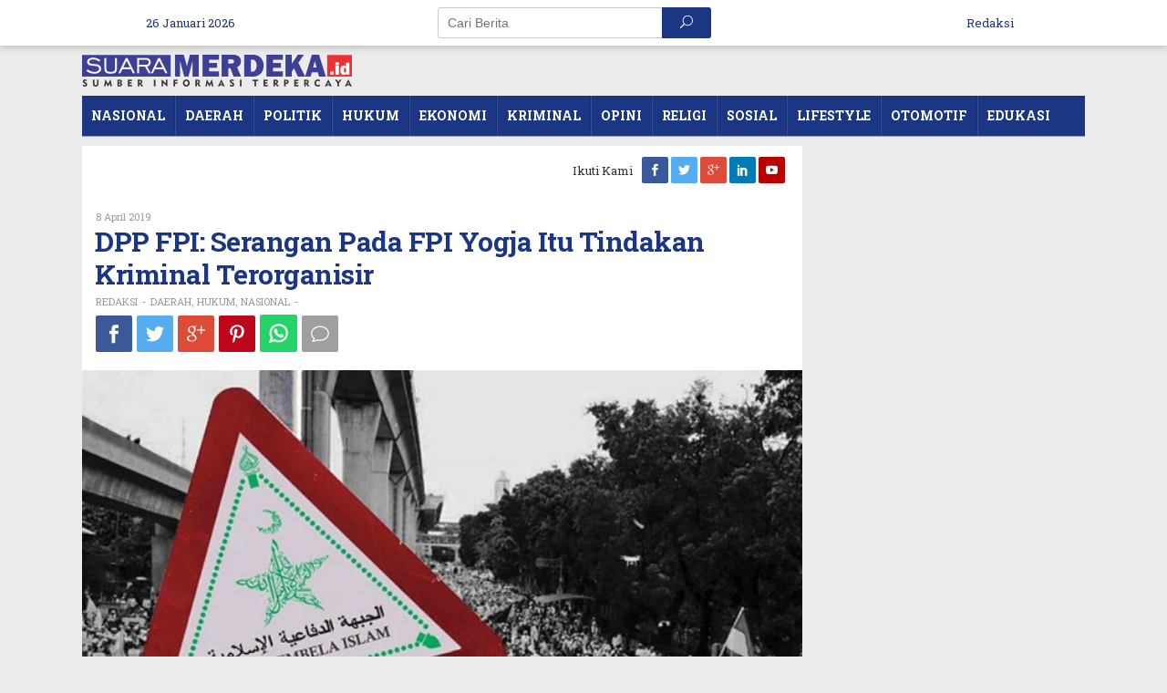

--- FILE ---
content_type: text/html; charset=UTF-8
request_url: https://suaramerdeka.id/itu-tindakan-kriminal-terorganisir/
body_size: 25419
content:
<!DOCTYPE html>
<html lang="id" itemscope itemtype="https://schema.org/BlogPosting" prefix="og: http://ogp.me/ns#">
<head itemscope="itemscope" itemtype="http://schema.org/WebSite">
<meta charset="UTF-8">
<meta name="viewport" content="width=device-width, initial-scale=1">
<link rel="profile" href="https://gmpg.org/xfn/11">

<title>DPP FPI: Serangan Pada FPI Yogja Itu Tindakan Kriminal Terorganisir</title>
<meta name='robots' content='max-image-preview:large' />

<!-- This site is optimized with the Yoast SEO Premium plugin v8.1 - https://yoast.com/wordpress/plugins/seo/ -->
<meta name="description" content="SUARAMERDEKA – Dewan Pimpinan Pusat Front Pembela Islan (DPP FPI) sebut penyerangan kepada markas FPI Yogjakarta merupakan tindakan kriminal terorganisir"/>
<link rel="canonical" href="https://suaramerdeka.id/itu-tindakan-kriminal-terorganisir/" />
<meta property="og:locale" content="id_ID" />
<meta property="og:type" content="article" />
<meta property="og:title" content="DPP FPI: Serangan Pada FPI Yogja Itu Tindakan Kriminal Terorganisir" />
<meta property="og:description" content="SUARAMERDEKA – Dewan Pimpinan Pusat Front Pembela Islan (DPP FPI) sebut penyerangan kepada markas FPI Yogjakarta merupakan tindakan kriminal terorganisir" />
<meta property="og:url" content="https://suaramerdeka.id/itu-tindakan-kriminal-terorganisir/" />
<meta property="og:site_name" content="SuaraMerdeka" />
<meta property="article:publisher" content="https://www.facebook.com/SuaraMerdeka-496275624213891" />
<meta property="article:tag" content="FPI Yogja" />
<meta property="article:tag" content="FPI Yogja diserang" />
<meta property="article:tag" content="FPI Yogjakarta diserang" />
<meta property="article:tag" content="Ketua Umum DPP FPI" />
<meta property="article:tag" content="KH. Ahmad Shabri Lubis S.Pd.I" />
<meta property="article:tag" content="Kriminal Terorganisir" />
<meta property="article:tag" content="Tindakan Kriminal Terorganisir" />
<meta property="article:section" content="DAERAH" />
<meta property="article:published_time" content="8 April 2019" />
<meta property="article:modified_time" content="2019-04-08T09:36:16+07:00" />
<meta property="og:updated_time" content="2019-04-08T09:36:16+07:00" />
<meta property="og:image" content="https://suaramerdeka.id/wp-content/uploads/2019/04/DPP-FPI.jpg" />
<meta property="og:image:secure_url" content="https://suaramerdeka.id/wp-content/uploads/2019/04/DPP-FPI.jpg" />
<meta property="og:image:width" content="650" />
<meta property="og:image:height" content="433" />
<meta property="og:image:alt" content="DPP FPI: Serangan Pada FPI Yogja Itu Tindakan Kriminal Terorganisir" />
<meta name="twitter:card" content="summary_large_image" />
<meta name="twitter:description" content="SUARAMERDEKA – Dewan Pimpinan Pusat Front Pembela Islan (DPP FPI) sebut penyerangan kepada markas FPI Yogjakarta merupakan tindakan kriminal terorganisir" />
<meta name="twitter:title" content="DPP FPI: Serangan Pada FPI Yogja Itu Tindakan Kriminal Terorganisir" />
<meta name="twitter:site" content="@PMG_SM" />
<meta name="twitter:image" content="https://suaramerdeka.id/wp-content/uploads/2019/04/DPP-FPI.jpg" />
<meta name="twitter:creator" content="@PMG_SM" />
<script type='application/ld+json'>{"@context":"https:\/\/schema.org","@type":"Organization","url":"https:\/\/suaramerdeka.id\/","sameAs":["https:\/\/www.facebook.com\/SuaraMerdeka-496275624213891","https:\/\/www.linkedin.com\/in\/suara-merdeka-664932174\/","https:\/\/www.youtube.com\/channel\/UCKNMrY3tcOkGHhA_yAluR2w","https:\/\/twitter.com\/PMG_SM"],"@id":"https:\/\/suaramerdeka.id\/#organization","name":"PT. Pilar Media Grup","logo":"https:\/\/suaramerdeka.id\/wp-content\/uploads\/2018\/09\/5.jpg"}</script>
<!-- / Yoast SEO Premium plugin. -->

<link rel='dns-prefetch' href='//fonts.googleapis.com' />
<link rel="alternate" type="application/rss+xml" title="SuaraMerdeka &raquo; Feed" href="https://suaramerdeka.id/feed/" />
<link rel="alternate" type="application/rss+xml" title="SuaraMerdeka &raquo; Umpan Komentar" href="https://suaramerdeka.id/comments/feed/" />
<link rel="alternate" type="application/rss+xml" title="SuaraMerdeka &raquo; DPP FPI: Serangan Pada FPI Yogja Itu Tindakan Kriminal Terorganisir Umpan Komentar" href="https://suaramerdeka.id/itu-tindakan-kriminal-terorganisir/feed/" />
<link rel="alternate" title="oEmbed (JSON)" type="application/json+oembed" href="https://suaramerdeka.id/wp-json/oembed/1.0/embed?url=https%3A%2F%2Fsuaramerdeka.id%2Fitu-tindakan-kriminal-terorganisir%2F" />
<link rel="alternate" title="oEmbed (XML)" type="text/xml+oembed" href="https://suaramerdeka.id/wp-json/oembed/1.0/embed?url=https%3A%2F%2Fsuaramerdeka.id%2Fitu-tindakan-kriminal-terorganisir%2F&#038;format=xml" />
<style id='wp-img-auto-sizes-contain-inline-css' type='text/css'>
img:is([sizes=auto i],[sizes^="auto," i]){contain-intrinsic-size:3000px 1500px}
/*# sourceURL=wp-img-auto-sizes-contain-inline-css */
</style>
<style id="litespeed-ccss">:root{--wp-block-synced-color:#7a00df;--wp-block-synced-color--rgb:122,0,223;--wp-bound-block-color:var(--wp-block-synced-color);--wp-editor-canvas-background:#ddd;--wp-admin-theme-color:#007cba;--wp-admin-theme-color--rgb:0,124,186;--wp-admin-theme-color-darker-10:#006ba1;--wp-admin-theme-color-darker-10--rgb:0,107,160.5;--wp-admin-theme-color-darker-20:#005a87;--wp-admin-theme-color-darker-20--rgb:0,90,135;--wp-admin-border-width-focus:2px}:root{--wp--preset--font-size--normal:16px;--wp--preset--font-size--huge:42px}.screen-reader-text{border:0;clip-path:inset(50%);height:1px;margin:-1px;overflow:hidden;padding:0;position:absolute;width:1px;word-wrap:normal!important}:where(figure){margin:0 0 1em}:root{--wp--preset--aspect-ratio--square:1;--wp--preset--aspect-ratio--4-3:4/3;--wp--preset--aspect-ratio--3-4:3/4;--wp--preset--aspect-ratio--3-2:3/2;--wp--preset--aspect-ratio--2-3:2/3;--wp--preset--aspect-ratio--16-9:16/9;--wp--preset--aspect-ratio--9-16:9/16;--wp--preset--color--black:#000000;--wp--preset--color--cyan-bluish-gray:#abb8c3;--wp--preset--color--white:#ffffff;--wp--preset--color--pale-pink:#f78da7;--wp--preset--color--vivid-red:#cf2e2e;--wp--preset--color--luminous-vivid-orange:#ff6900;--wp--preset--color--luminous-vivid-amber:#fcb900;--wp--preset--color--light-green-cyan:#7bdcb5;--wp--preset--color--vivid-green-cyan:#00d084;--wp--preset--color--pale-cyan-blue:#8ed1fc;--wp--preset--color--vivid-cyan-blue:#0693e3;--wp--preset--color--vivid-purple:#9b51e0;--wp--preset--gradient--vivid-cyan-blue-to-vivid-purple:linear-gradient(135deg,rgb(6,147,227) 0%,rgb(155,81,224) 100%);--wp--preset--gradient--light-green-cyan-to-vivid-green-cyan:linear-gradient(135deg,rgb(122,220,180) 0%,rgb(0,208,130) 100%);--wp--preset--gradient--luminous-vivid-amber-to-luminous-vivid-orange:linear-gradient(135deg,rgb(252,185,0) 0%,rgb(255,105,0) 100%);--wp--preset--gradient--luminous-vivid-orange-to-vivid-red:linear-gradient(135deg,rgb(255,105,0) 0%,rgb(207,46,46) 100%);--wp--preset--gradient--very-light-gray-to-cyan-bluish-gray:linear-gradient(135deg,rgb(238,238,238) 0%,rgb(169,184,195) 100%);--wp--preset--gradient--cool-to-warm-spectrum:linear-gradient(135deg,rgb(74,234,220) 0%,rgb(151,120,209) 20%,rgb(207,42,186) 40%,rgb(238,44,130) 60%,rgb(251,105,98) 80%,rgb(254,248,76) 100%);--wp--preset--gradient--blush-light-purple:linear-gradient(135deg,rgb(255,206,236) 0%,rgb(152,150,240) 100%);--wp--preset--gradient--blush-bordeaux:linear-gradient(135deg,rgb(254,205,165) 0%,rgb(254,45,45) 50%,rgb(107,0,62) 100%);--wp--preset--gradient--luminous-dusk:linear-gradient(135deg,rgb(255,203,112) 0%,rgb(199,81,192) 50%,rgb(65,88,208) 100%);--wp--preset--gradient--pale-ocean:linear-gradient(135deg,rgb(255,245,203) 0%,rgb(182,227,212) 50%,rgb(51,167,181) 100%);--wp--preset--gradient--electric-grass:linear-gradient(135deg,rgb(202,248,128) 0%,rgb(113,206,126) 100%);--wp--preset--gradient--midnight:linear-gradient(135deg,rgb(2,3,129) 0%,rgb(40,116,252) 100%);--wp--preset--font-size--small:13px;--wp--preset--font-size--medium:20px;--wp--preset--font-size--large:36px;--wp--preset--font-size--x-large:42px;--wp--preset--spacing--20:0.44rem;--wp--preset--spacing--30:0.67rem;--wp--preset--spacing--40:1rem;--wp--preset--spacing--50:1.5rem;--wp--preset--spacing--60:2.25rem;--wp--preset--spacing--70:3.38rem;--wp--preset--spacing--80:5.06rem;--wp--preset--shadow--natural:6px 6px 9px rgba(0, 0, 0, 0.2);--wp--preset--shadow--deep:12px 12px 50px rgba(0, 0, 0, 0.4);--wp--preset--shadow--sharp:6px 6px 0px rgba(0, 0, 0, 0.2);--wp--preset--shadow--outlined:6px 6px 0px -3px rgb(255, 255, 255), 6px 6px rgb(0, 0, 0);--wp--preset--shadow--crisp:6px 6px 0px rgb(0, 0, 0)}.clearfix:before,.clearfix:after{content:" ";display:table}.clearfix:after{clear:both}.pull-right{float:right!important}img{border:0}html{font-family:sans-serif;-ms-text-size-adjust:100%;-webkit-text-size-adjust:100%}body{margin:0}article,figure,header,main,nav{display:block}a{background-color:#fff0}h1{font-size:2em;margin:.67em 0}figure{margin:1em 40px}button,input{color:inherit;font:inherit;margin:0}button{overflow:visible}button{text-transform:none}button{-webkit-appearance:button}button::-moz-focus-inner,input::-moz-focus-inner{border:0;padding:0}input{line-height:normal}*,:after,:before{-webkit-box-sizing:border-box;-moz-box-sizing:border-box;box-sizing:border-box}.arrow_up,.icon_comment_alt,.icon_search,.social_facebook,.social_googleplus,.social_linkedin,.social_pinterest,.social_twitter,.social_youtube{font-family:ElegantIcons;speak:none;font-style:normal;font-weight:400;font-variant:normal;text-transform:none;line-height:1;-webkit-font-smoothing:antialiased}.arrow_up:before{content:"!"}.icon_search:before{content:"U"}.icon_comment_alt:before{content:"v"}.social_facebook:before{content:""}.social_twitter:before{content:""}.social_pinterest:before{content:""}.social_googleplus:before{content:""}.social_linkedin:before{content:""}.social_youtube:before{content:""}html,html a,body,*{-webkit-font-smoothing:antialiased!important;-webkit-backface-visibility:hidden!important;backface-visibility:hidden!important;-moz-osx-font-smoothing:grayscale!important}body{font-family:"Helvetica",Arial;line-height:130%;margin:0 auto;background-color:#ececec;font-smooth:always;-webkit-font-smoothing:antialiased!important;-moz-font-smoothing:antialiased!important;font-smoothing:antialiased!important}input,button{font-family:inherit;font-size:inherit;line-height:inherit}figure{margin:0}img{vertical-align:middle;height:auto;max-width:100%}a{color:#2980b9;text-decoration:none}h1{font-family:sans-serif;font-weight:600;line-height:1.1;color:inherit;margin-top:0;margin-bottom:5px}h1{font-size:36px}ul{margin-top:0;margin-bottom:11.5px}.gmr-list-table{width:100%;display:table}.gmr-table-row{display:table-row}.gmr-table-cell{display:table-cell;vertical-align:middle;height:100%}.clearfix:before,.clearfix:after,.container:before,.container:after,.row:before,.row:after{content:" ";display:table}.clearfix:after,.container:after,.row:after{clear:both}.pull-right{float:right!important}.gmr-hide{display:none}#site-container{position:relative;margin:0 auto;max-width:1140px}.gmr-headwrapper{margin-top:10px;margin-bottom:10px}.gmr-logo{float:left}.gmr-logo img{max-width:100%}@media (max-width:1200px){.gmr-logo{text-align:center;display:block!important;float:none!important;width:100%;margin:0 auto}}@media (max-width:480px){.gmr-logo{max-width:180px}}button{border:1px solid rgb(0 0 0/.2);display:inline-block;outline:0;overflow:visible;margin:0;padding:8px 10px;text-decoration:none;vertical-align:top;width:auto;vertical-align:middle;background-color:#2c3e50;white-space:normal;color:#fff;height:auto;-webkit-appearance:none;-moz-background-clip:padding;-o-background-clip:padding-box;-webkit-background-clip:padding;background-clip:padding-box;border-radius:3px;-moz-border-radius:3px;-webkit-border-radius:3px}input[type="text"]{background-color:rgb(255 255 255/.2);border:1px solid rgb(0 0 0/.2);outline:0;margin:0;padding:8px 10px;text-align:left;font-size:inherit;vertical-align:middle;font-family:inherit;-moz-box-sizing:border-box;-webkit-box-sizing:border-box;box-sizing:border-box;-moz-background-clip:padding;-o-background-clip:padding-box;-webkit-background-clip:padding;background-clip:padding-box;-webkit-appearance:none;border-radius:3px;-moz-border-radius:3px;-webkit-border-radius:3px}.container-topnav,.container{margin-right:auto;margin-left:auto;padding-left:10px;padding-right:10px}@media (min-width:768px){.container-topnav,.container{max-width:750px}}@media (min-width:992px){.container-topnav,.container{max-width:900px}}@media (min-width:1200px){.container-topnav{max-width:980px}.container{max-width:1120px}}.row{margin-left:-5px;margin-right:-5px}.col-md-content{position:relative;min-height:1px;padding-left:5px;padding-right:5px}@media (min-width:992px){.col-md-content{float:left}.col-md-content{width:72.072%}}.gmr-topnavwrap{-webkit-box-shadow:0 0 10px 0 rgb(0 0 0/.3);-moz-box-shadow:0 0 10px 0 rgb(0 0 0/.3);box-shadow:0 0 10px 0 rgb(0 0 0/.3)}.gmr-mainmenu,.gmr-topnavmenu{margin:0;padding:0;line-height:20px}.gmr-menuwrap{border-bottom:1px solid #333}.gmr-mainmenu ul,.gmr-topnavmenu ul{list-style:none}#primary-menu{margin:0 auto;padding:0;z-index:9999}#primary-menu>li{display:block;float:left;position:relative}#primary-menu>li>a{position:relative;display:block;font-weight:600;padding:12px 10px;text-decoration:none!important}.gmr-mainmenu #primary-menu>li>a{border-right:solid 1px rgb(0 0 0/.125);border-left:solid 1px rgb(255 255 255/.125)}.gmr-mainmenu #primary-menu>li:first-child>a{border-left:none!important}.gmr-mainmenu #primary-menu>li:last-child>a,.gmr-mainmenu #primary-menu>li:nth-last-child(2)>a{border-right:none!important}.gmr-topnavmenu #primary-menu>li>a{padding:15px 8px;font-size:13px;font-weight:500}#gmr-responsive-menu{padding:13px 18px}#gmr-topnavresponsive-menu{padding:15px 0}#primary-menu>li.gmr-close-btn,#gmr-responsive-menu,#gmr-topnavresponsive-menu{display:none}#gmr-responsive-menu:before,#gmr-topnavresponsive-menu:before{content:"b";display:inline-block;font:normal normal normal 16px/1 ElegantIcons;-webkit-font-smoothing:antialiased;position:relative;left:-7px;top:0}@media (max-width:1200px){#gmr-topnavresponsive-menu,#gmr-responsive-menu{display:inline-block;float:right}.gmr-mainmenu,.gmr-topnavmenu{display:none}}.gmr-table-menu,.gmr-table-date{width:30%}.gmr-table-search{width:30%;text-align:center!important}span.gmr-top-date{font-size:13px}.gmr-search{padding:0;width:100%;max-width:300px}.gmr-search input[type="text"]{width:100%;padding:10px;height:34px;line-height:34px}.gmr-search form{position:relative;-moz-border-radius:2px;-webkit-border-radius:2px;border-radius:2px}.gmr-search-submit{position:absolute;top:0;right:0;padding:8px 20px;height:34px;border:none!important;-webkit-border-top-left-radius:0;-webkit-border-bottom-left-radius:0;-moz-border-radius-topleft:0;-moz-border-radius-bottomleft:0;border-top-left-radius:0;border-bottom-left-radius:0}@media (max-width:900px){.container-topnav .gmr-table-date{display:none}.container-topnav .gmr-table-menu{width:20%}.container-topnav .gmr-table-search{width:80%}.gmr-search{width:100%;max-width:100%}}ul.single-social-icon{list-style:none;padding:0;margin:0 0 0}ul.single-social-icon li{display:inline-block}ul.single-social-icon li.social-text{margin:0 10px 0 0;font-size:13px}ul.single-social-icon li a span{font-size:13px;line-height:34px;color:#fff;background-color:#333;margin:0 3px 0 0;padding:8px 8px;border-radius:2px;-moz-border-radius:2px;-webkit-border-radius:2px}ul.single-social-icon li a span.social_facebook{background-color:#3b5998!important}ul.single-social-icon li a span.social_twitter{background-color:#55acee!important}ul.single-social-icon li a span.social_googleplus{background-color:#dd4b39!important}ul.single-social-icon li a span.social_linkedin{background-color:#007bb6!important}ul.single-social-icon li a span.social_youtube{background-color:#bb0000!important}.gmr-social-share-intop{margin:0;padding:0}ul.gmr-socialicon-share{margin:0;padding:0}ul.gmr-socialicon-share li a{color:#fff;display:block;margin:0;font-size:24px;padding:15px 0;-webkit-border-radius:2px;-moz-border-radius:2px;border-radius:2px}ul.gmr-socialicon-share li{text-align:center;display:block;margin:0 0 10px}.gmr-social-share-intop ul.gmr-socialicon-share li{display:inline-block!important;margin:5px 5px 5px 0px!important}.gmr-social-share-intop ul.gmr-socialicon-share li a{display:block;font-size:20px!important;padding:10px 10px!important}ul.gmr-socialicon-share li.twitter a{background-color:#55acee}ul.gmr-socialicon-share li.facebook a{background-color:#3b5998}ul.gmr-socialicon-share li.google a{background-color:#dd4b39}ul.gmr-socialicon-share li.pinterest a{background-color:#bd081c}ul.gmr-socialicon-share li.whatsapp a{background:#25D366}ul.gmr-socialicon-share li.comment-icon a{background-color:#9F9F9F}ul.gmr-socialicon-share li.whatsapp a img{width:24px;max-width:24px;min-width:24px;height:24px;max-height:24px;min-height:24px}.gmr-social-share-intop ul.gmr-socialicon-share li.whatsapp a img{width:21px;max-width:21px;min-width:21px;height:21px;max-height:21px;min-height:21px;vertical-align:bottom;padding:0;margin:0}.site-main-single{margin-bottom:13px}.gmr-attachment-img{position:relative}.single-head-wrap{padding:10px 15px}.screen-reader-text{clip:rect(1px,1px,1px,1px);position:absolute!important;height:1px;width:1px;overflow:hidden}.alignnone{margin:0 auto 15px auto}.gmr-content{padding:10px 0 0 0}.gmr-box-content-single{position:relative;padding:15px}.entry-header h1.entry-title{font-size:30px;font-weight:700;line-height:120%;letter-spacing:-.5px;margin-left:-1px}@media (max-width:767px){.entry-header h1.entry-title{font-size:20px;line-height:26px}}.gmr-metacontent-single,.gmr-metacontent{text-transform:capitalize;font-size:11px;line-height:130%;color:#999;margin-top:2px;margin-bottom:2px}.gmr-featured-wrap{width:100%;display:block}.gmr-featured-wrap img{width:100%;display:block}.gmr-metacontent .posted-on{font-weight:500}.gmr-metacontent-single .meta-separator{margin-left:5px;margin-right:5px}.gmr-metacontent-single a,.gmr-metacontent a{color:#999}.updated:not(.published){display:none}.wp-caption{margin-bottom:10px;max-width:100%;font-size:12px;font-weight:400;color:#666}.gmr-ontop{position:fixed;bottom:0;right:10px;font-weight:700;padding:10px;font-size:30px;opacity:.6}body{color:#323233}h1.entry-title{color:#1b3682}button{background-color:#1b3682}button{border-color:#1b3682}.gmr-menuwrap{border-color:#fe8917}a{color:#000}.gmr-menuwrap{background-color:#1b3682}#gmr-responsive-menu,.gmr-mainmenu #primary-menu>li>a{color:#fff}.gmr-topnavwrap{background-color:#fff}#gmr-topnavresponsive-menu,.gmr-topnavmenu #primary-menu>li>a,.gmr-top-date{color:#1b3682}.site-main-single{background-color:#fff}h1,a,.gmr-metacontent,ul.single-social-icon li.social-text,.gmr-top-date{font-family:"Roboto Slab","Helvetica",Arial}body{font-weight:500;font-size:14px}h1{font-size:30px}</style><link rel="preload" data-asynced="1" data-optimized="2" as="style" onload="this.onload=null;this.rel='stylesheet'" href="https://suaramerdeka.id/wp-content/litespeed/css/13a875df847efc824bd63cf50a168d65.css?ver=c3d52" /><script>!function(a){"use strict";var b=function(b,c,d){function e(a){return h.body?a():void setTimeout(function(){e(a)})}function f(){i.addEventListener&&i.removeEventListener("load",f),i.media=d||"all"}var g,h=a.document,i=h.createElement("link");if(c)g=c;else{var j=(h.body||h.getElementsByTagName("head")[0]).childNodes;g=j[j.length-1]}var k=h.styleSheets;i.rel="stylesheet",i.href=b,i.media="only x",e(function(){g.parentNode.insertBefore(i,c?g:g.nextSibling)});var l=function(a){for(var b=i.href,c=k.length;c--;)if(k[c].href===b)return a();setTimeout(function(){l(a)})};return i.addEventListener&&i.addEventListener("load",f),i.onloadcssdefined=l,l(f),i};"undefined"!=typeof exports?exports.loadCSS=b:a.loadCSS=b}("undefined"!=typeof global?global:this);!function(a){if(a.loadCSS){var b=loadCSS.relpreload={};if(b.support=function(){try{return a.document.createElement("link").relList.supports("preload")}catch(b){return!1}},b.poly=function(){for(var b=a.document.getElementsByTagName("link"),c=0;c<b.length;c++){var d=b[c];"preload"===d.rel&&"style"===d.getAttribute("as")&&(a.loadCSS(d.href,d,d.getAttribute("media")),d.rel=null)}},!b.support()){b.poly();var c=a.setInterval(b.poly,300);a.addEventListener&&a.addEventListener("load",function(){b.poly(),a.clearInterval(c)}),a.attachEvent&&a.attachEvent("onload",function(){a.clearInterval(c)})}}}(this);</script>
<style id='wp-emoji-styles-inline-css' type='text/css'>

	img.wp-smiley, img.emoji {
		display: inline !important;
		border: none !important;
		box-shadow: none !important;
		height: 1em !important;
		width: 1em !important;
		margin: 0 0.07em !important;
		vertical-align: -0.1em !important;
		background: none !important;
		padding: 0 !important;
	}
/*# sourceURL=wp-emoji-styles-inline-css */
</style>

<style id='classic-theme-styles-inline-css' type='text/css'>
/*! This file is auto-generated */
.wp-block-button__link{color:#fff;background-color:#32373c;border-radius:9999px;box-shadow:none;text-decoration:none;padding:calc(.667em + 2px) calc(1.333em + 2px);font-size:1.125em}.wp-block-file__button{background:#32373c;color:#fff;text-decoration:none}
/*# sourceURL=/wp-includes/css/classic-themes.min.css */
</style>
<style id='global-styles-inline-css' type='text/css'>
:root{--wp--preset--aspect-ratio--square: 1;--wp--preset--aspect-ratio--4-3: 4/3;--wp--preset--aspect-ratio--3-4: 3/4;--wp--preset--aspect-ratio--3-2: 3/2;--wp--preset--aspect-ratio--2-3: 2/3;--wp--preset--aspect-ratio--16-9: 16/9;--wp--preset--aspect-ratio--9-16: 9/16;--wp--preset--color--black: #000000;--wp--preset--color--cyan-bluish-gray: #abb8c3;--wp--preset--color--white: #ffffff;--wp--preset--color--pale-pink: #f78da7;--wp--preset--color--vivid-red: #cf2e2e;--wp--preset--color--luminous-vivid-orange: #ff6900;--wp--preset--color--luminous-vivid-amber: #fcb900;--wp--preset--color--light-green-cyan: #7bdcb5;--wp--preset--color--vivid-green-cyan: #00d084;--wp--preset--color--pale-cyan-blue: #8ed1fc;--wp--preset--color--vivid-cyan-blue: #0693e3;--wp--preset--color--vivid-purple: #9b51e0;--wp--preset--gradient--vivid-cyan-blue-to-vivid-purple: linear-gradient(135deg,rgb(6,147,227) 0%,rgb(155,81,224) 100%);--wp--preset--gradient--light-green-cyan-to-vivid-green-cyan: linear-gradient(135deg,rgb(122,220,180) 0%,rgb(0,208,130) 100%);--wp--preset--gradient--luminous-vivid-amber-to-luminous-vivid-orange: linear-gradient(135deg,rgb(252,185,0) 0%,rgb(255,105,0) 100%);--wp--preset--gradient--luminous-vivid-orange-to-vivid-red: linear-gradient(135deg,rgb(255,105,0) 0%,rgb(207,46,46) 100%);--wp--preset--gradient--very-light-gray-to-cyan-bluish-gray: linear-gradient(135deg,rgb(238,238,238) 0%,rgb(169,184,195) 100%);--wp--preset--gradient--cool-to-warm-spectrum: linear-gradient(135deg,rgb(74,234,220) 0%,rgb(151,120,209) 20%,rgb(207,42,186) 40%,rgb(238,44,130) 60%,rgb(251,105,98) 80%,rgb(254,248,76) 100%);--wp--preset--gradient--blush-light-purple: linear-gradient(135deg,rgb(255,206,236) 0%,rgb(152,150,240) 100%);--wp--preset--gradient--blush-bordeaux: linear-gradient(135deg,rgb(254,205,165) 0%,rgb(254,45,45) 50%,rgb(107,0,62) 100%);--wp--preset--gradient--luminous-dusk: linear-gradient(135deg,rgb(255,203,112) 0%,rgb(199,81,192) 50%,rgb(65,88,208) 100%);--wp--preset--gradient--pale-ocean: linear-gradient(135deg,rgb(255,245,203) 0%,rgb(182,227,212) 50%,rgb(51,167,181) 100%);--wp--preset--gradient--electric-grass: linear-gradient(135deg,rgb(202,248,128) 0%,rgb(113,206,126) 100%);--wp--preset--gradient--midnight: linear-gradient(135deg,rgb(2,3,129) 0%,rgb(40,116,252) 100%);--wp--preset--font-size--small: 13px;--wp--preset--font-size--medium: 20px;--wp--preset--font-size--large: 36px;--wp--preset--font-size--x-large: 42px;--wp--preset--spacing--20: 0.44rem;--wp--preset--spacing--30: 0.67rem;--wp--preset--spacing--40: 1rem;--wp--preset--spacing--50: 1.5rem;--wp--preset--spacing--60: 2.25rem;--wp--preset--spacing--70: 3.38rem;--wp--preset--spacing--80: 5.06rem;--wp--preset--shadow--natural: 6px 6px 9px rgba(0, 0, 0, 0.2);--wp--preset--shadow--deep: 12px 12px 50px rgba(0, 0, 0, 0.4);--wp--preset--shadow--sharp: 6px 6px 0px rgba(0, 0, 0, 0.2);--wp--preset--shadow--outlined: 6px 6px 0px -3px rgb(255, 255, 255), 6px 6px rgb(0, 0, 0);--wp--preset--shadow--crisp: 6px 6px 0px rgb(0, 0, 0);}:where(.is-layout-flex){gap: 0.5em;}:where(.is-layout-grid){gap: 0.5em;}body .is-layout-flex{display: flex;}.is-layout-flex{flex-wrap: wrap;align-items: center;}.is-layout-flex > :is(*, div){margin: 0;}body .is-layout-grid{display: grid;}.is-layout-grid > :is(*, div){margin: 0;}:where(.wp-block-columns.is-layout-flex){gap: 2em;}:where(.wp-block-columns.is-layout-grid){gap: 2em;}:where(.wp-block-post-template.is-layout-flex){gap: 1.25em;}:where(.wp-block-post-template.is-layout-grid){gap: 1.25em;}.has-black-color{color: var(--wp--preset--color--black) !important;}.has-cyan-bluish-gray-color{color: var(--wp--preset--color--cyan-bluish-gray) !important;}.has-white-color{color: var(--wp--preset--color--white) !important;}.has-pale-pink-color{color: var(--wp--preset--color--pale-pink) !important;}.has-vivid-red-color{color: var(--wp--preset--color--vivid-red) !important;}.has-luminous-vivid-orange-color{color: var(--wp--preset--color--luminous-vivid-orange) !important;}.has-luminous-vivid-amber-color{color: var(--wp--preset--color--luminous-vivid-amber) !important;}.has-light-green-cyan-color{color: var(--wp--preset--color--light-green-cyan) !important;}.has-vivid-green-cyan-color{color: var(--wp--preset--color--vivid-green-cyan) !important;}.has-pale-cyan-blue-color{color: var(--wp--preset--color--pale-cyan-blue) !important;}.has-vivid-cyan-blue-color{color: var(--wp--preset--color--vivid-cyan-blue) !important;}.has-vivid-purple-color{color: var(--wp--preset--color--vivid-purple) !important;}.has-black-background-color{background-color: var(--wp--preset--color--black) !important;}.has-cyan-bluish-gray-background-color{background-color: var(--wp--preset--color--cyan-bluish-gray) !important;}.has-white-background-color{background-color: var(--wp--preset--color--white) !important;}.has-pale-pink-background-color{background-color: var(--wp--preset--color--pale-pink) !important;}.has-vivid-red-background-color{background-color: var(--wp--preset--color--vivid-red) !important;}.has-luminous-vivid-orange-background-color{background-color: var(--wp--preset--color--luminous-vivid-orange) !important;}.has-luminous-vivid-amber-background-color{background-color: var(--wp--preset--color--luminous-vivid-amber) !important;}.has-light-green-cyan-background-color{background-color: var(--wp--preset--color--light-green-cyan) !important;}.has-vivid-green-cyan-background-color{background-color: var(--wp--preset--color--vivid-green-cyan) !important;}.has-pale-cyan-blue-background-color{background-color: var(--wp--preset--color--pale-cyan-blue) !important;}.has-vivid-cyan-blue-background-color{background-color: var(--wp--preset--color--vivid-cyan-blue) !important;}.has-vivid-purple-background-color{background-color: var(--wp--preset--color--vivid-purple) !important;}.has-black-border-color{border-color: var(--wp--preset--color--black) !important;}.has-cyan-bluish-gray-border-color{border-color: var(--wp--preset--color--cyan-bluish-gray) !important;}.has-white-border-color{border-color: var(--wp--preset--color--white) !important;}.has-pale-pink-border-color{border-color: var(--wp--preset--color--pale-pink) !important;}.has-vivid-red-border-color{border-color: var(--wp--preset--color--vivid-red) !important;}.has-luminous-vivid-orange-border-color{border-color: var(--wp--preset--color--luminous-vivid-orange) !important;}.has-luminous-vivid-amber-border-color{border-color: var(--wp--preset--color--luminous-vivid-amber) !important;}.has-light-green-cyan-border-color{border-color: var(--wp--preset--color--light-green-cyan) !important;}.has-vivid-green-cyan-border-color{border-color: var(--wp--preset--color--vivid-green-cyan) !important;}.has-pale-cyan-blue-border-color{border-color: var(--wp--preset--color--pale-cyan-blue) !important;}.has-vivid-cyan-blue-border-color{border-color: var(--wp--preset--color--vivid-cyan-blue) !important;}.has-vivid-purple-border-color{border-color: var(--wp--preset--color--vivid-purple) !important;}.has-vivid-cyan-blue-to-vivid-purple-gradient-background{background: var(--wp--preset--gradient--vivid-cyan-blue-to-vivid-purple) !important;}.has-light-green-cyan-to-vivid-green-cyan-gradient-background{background: var(--wp--preset--gradient--light-green-cyan-to-vivid-green-cyan) !important;}.has-luminous-vivid-amber-to-luminous-vivid-orange-gradient-background{background: var(--wp--preset--gradient--luminous-vivid-amber-to-luminous-vivid-orange) !important;}.has-luminous-vivid-orange-to-vivid-red-gradient-background{background: var(--wp--preset--gradient--luminous-vivid-orange-to-vivid-red) !important;}.has-very-light-gray-to-cyan-bluish-gray-gradient-background{background: var(--wp--preset--gradient--very-light-gray-to-cyan-bluish-gray) !important;}.has-cool-to-warm-spectrum-gradient-background{background: var(--wp--preset--gradient--cool-to-warm-spectrum) !important;}.has-blush-light-purple-gradient-background{background: var(--wp--preset--gradient--blush-light-purple) !important;}.has-blush-bordeaux-gradient-background{background: var(--wp--preset--gradient--blush-bordeaux) !important;}.has-luminous-dusk-gradient-background{background: var(--wp--preset--gradient--luminous-dusk) !important;}.has-pale-ocean-gradient-background{background: var(--wp--preset--gradient--pale-ocean) !important;}.has-electric-grass-gradient-background{background: var(--wp--preset--gradient--electric-grass) !important;}.has-midnight-gradient-background{background: var(--wp--preset--gradient--midnight) !important;}.has-small-font-size{font-size: var(--wp--preset--font-size--small) !important;}.has-medium-font-size{font-size: var(--wp--preset--font-size--medium) !important;}.has-large-font-size{font-size: var(--wp--preset--font-size--large) !important;}.has-x-large-font-size{font-size: var(--wp--preset--font-size--x-large) !important;}
:where(.wp-block-post-template.is-layout-flex){gap: 1.25em;}:where(.wp-block-post-template.is-layout-grid){gap: 1.25em;}
:where(.wp-block-term-template.is-layout-flex){gap: 1.25em;}:where(.wp-block-term-template.is-layout-grid){gap: 1.25em;}
:where(.wp-block-columns.is-layout-flex){gap: 2em;}:where(.wp-block-columns.is-layout-grid){gap: 2em;}
:root :where(.wp-block-pullquote){font-size: 1.5em;line-height: 1.6;}
/*# sourceURL=global-styles-inline-css */
</style>

<link data-asynced="1" as="style" onload="this.onload=null;this.rel='stylesheet'"  rel='preload' id='newkarma-fonts-css' href='https://fonts.googleapis.com/css?family=Roboto+Slab%3Aregular%2C700%2C300%26subset%3Dlatin%2C' type='text/css' media='all' /><noscript><link rel='stylesheet' href='https://fonts.googleapis.com/css?family=Roboto+Slab%3Aregular%2C700%2C300%26subset%3Dlatin%2C' type='text/css' media='all' /></noscript>

<style id='newkarma-style-inline-css' type='text/css'>
body{color:#323233;}h1.entry-title{color:#1b3682;}kbd,a.button,button,.button,button.button,input[type="button"],input[type="reset"],input[type="submit"],.tagcloud a,.tagcloud ul,.prevnextpost-links a .prevnextpost,.page-links .page-link-number,.sidr,.page-title,.gmr_widget_content ul.gmr-tabs,.index-page-numbers,.widget-title{background-color:#1b3682;}blockquote,a.button,button,.button,button.button,input[type="button"],input[type="reset"],input[type="submit"],.gmr-theme div.sharedaddy h3.sd-title:before,.gmr_widget_content ul.gmr-tabs li a,.bypostauthor > .comment-body{border-color:#1b3682;}.gmr-meta-topic a,.newkarma-rp-widget .rp-number,.gmr-owl-carousel .gmr-slide-topic a,.tab-comment-number,.gmr-module-slide-topic a{color:#fe8917;}h1.page-title,h2.page-title,h3.page-title,.page-title span,.gmr-menuwrap,.widget-title span,h3.homemodule-title span,.gmr_widget_content ul.gmr-tabs li.selected a{border-color:#fe8917;}.gmr-menuwrap #primary-menu > li > a:hover,.gmr-menuwrap #primary-menu > li.page_item_has_children:hover > a,.gmr-menuwrap #primary-menu > li.menu-item-has-children:hover > a,.gmr-mainmenu #primary-menu > li:hover > a,.gmr-mainmenu #primary-menu > .current-menu-item > a,.gmr-mainmenu #primary-menu > .current-menu-ancestor > a,.gmr-mainmenu #primary-menu > .current_page_item > a,.gmr-mainmenu #primary-menu > .current_page_ancestor > a{-webkit-box-shadow:inset 0px -5px 0px 0px#fe8917;-moz-box-shadow:inset 0px -5px 0px 0px#fe8917;box-shadow:inset 0px -5px 0px 0px#fe8917;}.gmr-modulehome .gmr-cat-bg a,.tab-content .newkarma-rp-widget .rp-number,.owl-theme .owl-controls .owl-page.active span{background-color:#fe8917;}a,.gmr-related-infinite .gmr-load-more input[type="button"]{color:#000000;}.gmr-related-infinite .gmr-load-more input[type="button"]{border-color:#000000;}.gmr-related-infinite .gmr-load-more input[type="button"]:hover{background-color:#000000;color:#ffffff;}a:hover,a:focus,a:active{color:#dd1616;}.site-title a{color:#1b3682;}.site-description{color:#999999;}.gmr-menuwrap,.gmr-sticky .top-header.sticky-menu,.gmr-mainmenu #primary-menu .sub-menu,.gmr-mainmenu #primary-menu .children{background-color:#1b3682;}#gmr-responsive-menu,.gmr-mainmenu #primary-menu > li > a,.gmr-mainmenu #primary-menu .sub-menu a,.gmr-mainmenu #primary-menu .children a,.sidr ul li ul li a,.sidr ul li a{color:#ffffff;}.gmr-mainmenu #primary-menu > li.menu-border > a span{border-color:#ffffff;}#gmr-responsive-menu:hover,.gmr-mainmenu #primary-menu > li:hover > a,.gmr-mainmenu #primary-menu .current-menu-item > a,.gmr-mainmenu #primary-menu .current-menu-ancestor > a,.gmr-mainmenu #primary-menu .current_page_item > a,.gmr-mainmenu #primary-menu .current_page_ancestor > a,.sidr ul li ul li a:hover,.sidr ul li a:hover{color:#ffffff;}.gmr-mainmenu #primary-menu > li.menu-border:hover > a span,.gmr-mainmenu #primary-menu > li.menu-border.current-menu-item > a span,.gmr-mainmenu #primary-menu > li.menu-border.current-menu-ancestor > a span,.gmr-mainmenu #primary-menu > li.menu-border.current_page_item > a span,.gmr-mainmenu #primary-menu > li.menu-border.current_page_ancestor > a span{border-color:#ffffff;}.gmr-mainmenu #primary-menu > li:hover > a,.gmr-mainmenu #primary-menu .current-menu-item > a,.gmr-mainmenu #primary-menu .current-menu-ancestor > a,.gmr-mainmenu #primary-menu .current_page_item > a,.gmr-mainmenu #primary-menu .current_page_ancestor > a{background-color:#1b3682;}.gmr-secondmenuwrap,.gmr-secondmenu #primary-menu .sub-menu,.gmr-secondmenu #primary-menu .children{background-color:#dcdcdc;}.gmr-secondmenu #primary-menu > li > a,.gmr-secondmenu #primary-menu .sub-menu a,.gmr-secondmenu #primary-menu .children a{color:#444444;}.gmr-topnavwrap{background-color:#ffffff;}#gmr-topnavresponsive-menu,.gmr-topnavmenu #primary-menu > li > a,.gmr-top-date,.search-trigger .gmr-icon{color:#1b3682;}.gmr-topnavmenu #primary-menu > li.menu-border > a span{border-color:#1b3682;}#gmr-topnavresponsive-menu:hover,.gmr-topnavmenu #primary-menu > li:hover > a,.gmr-topnavmenu #primary-menu .current-menu-item > a,.gmr-topnavmenu #primary-menu .current-menu-ancestor > a,.gmr-topnavmenu #primary-menu .current_page_item > a,.gmr-topnavmenu #primary-menu .current_page_ancestor > a,.gmr-social-icon ul > li > a:hover{color:#1b3682;}.gmr-topnavmenu #primary-menu > li.menu-border:hover > a span,.gmr-topnavmenu #primary-menu > li.menu-border.current-menu-item > a span,.gmr-topnavmenu #primary-menu > li.menu-border.current-menu-ancestor > a span,.gmr-topnavmenu #primary-menu > li.menu-border.current_page_item > a span,.gmr-topnavmenu #primary-menu > li.menu-border.current_page_ancestor > a span{border-color:#1b3682;}.gmr-element-carousel{background-color:#ff0000;}.gmr-owl-carousel .gmr-slide-title a{color:#ffffff;}.gmr-owl-carousel .item:hover .gmr-slide-title a{color:#eeee22;}.gmr-modulehome{background-color:#1b3682;}.gmr-modulehome,.gmr-modulehome a,.gmr-modulehome .gmr-cat-bg a:hover{color:#ffffff;}.gmr-title-module-related{border-color:#ffffff;}.gmr-modulehome a:hover,.gmr-title-module-related{color:#fed019;}.site-main-single{background-color:#ffffff;}.site-main-archive{background-color:#1b3682;color:#ffffff;}.site-main-archive .gmr-load-more input[type="button"]:hover,ul.page-numbers li span.page-numbers{color:#1b3682;background-color:#eeee22;}.site-main-archive h2.entry-title a,.site-main-archive .gmr-load-more input[type="button"],.site-main-archive .gmr-ajax-text,ul.page-numbers li a{color:#eeee22;}.site-main-archive .gmr-load-more input[type="button"],ul.page-numbers li span.current,ul.page-numbers li a{border-color:#eeee22;}.site-main-archive .gmr-archive:hover h2.entry-title a,ul.page-numbers li a:hover{color:#ffffff;}ul.page-numbers li a:hover{border-color:#ffffff;}.gmr-focus-news.gmr-focus-gallery h2.entry-title a,.gmr-widget-carousel .gmr-slide-title a,.newkarma-rp-widget .gmr-rp-bigthumbnail .gmr-rp-bigthumb-content .title-bigthumb{color:#ffffff;}.gmr-focus-news.gmr-focus-gallery:hover h2.entry-title a,.gmr-widget-carousel .item:hover .gmr-slide-title a,.newkarma-rp-widget .gmr-rp-bigthumbnail:hover .gmr-rp-bigthumb-content .title-bigthumb{color:#000938;}h1,h2,h3,h4,h5,h6,a,.rsswidget,.gmr-metacontent,.gmr-ajax-text,.gmr-load-more input[type="button"],ul.single-social-icon li.social-text,.page-links,.gmr-top-date,ul.page-numbers li{font-family:"Roboto Slab","Helvetica", Arial;}body,.gmr-module-posts ul li{font-weight:500;font-size:14px;}.entry-content-single{font-size:16px;}h1{font-size:30px;}h2{font-size:26px;}h3{font-size:24px;}h4{font-size:22px;}h5{font-size:20px;}h6{font-size:18px;}.site-footer{background-color:#1b3682;color:#ffffff;}ul.footer-social-icon li a span{color:#ffffff;}ul.footer-social-icon li a span,.footer-content{border-color:#ffffff;}ul.footer-social-icon li a:hover span{color:#999;border-color:#999;}.site-footer a{color:#d7d7d7;}.site-footer a:hover{color:#999;}
/*# sourceURL=newkarma-style-inline-css */
</style>
<script type="text/javascript" src="https://suaramerdeka.id/wp-includes/js/jquery/jquery.min.js?ver=3.7.1" id="jquery-core-js"></script>
<script data-optimized="1" type="text/javascript" src="https://suaramerdeka.id/wp-content/litespeed/js/a99e10969cd9fc7e018afb690464da07.js?ver=24dfe" id="jquery-migrate-js"></script>

<!-- OG: 3.1.9 --><link rel="image_src" href="https://suaramerdeka.id/wp-content/uploads/2019/04/DPP-FPI.jpg" /><meta name="msapplication-TileImage" content="https://suaramerdeka.id/wp-content/uploads/2019/04/DPP-FPI.jpg" />
<meta property="og:image" content="https://suaramerdeka.id/wp-content/uploads/2019/04/DPP-FPI.jpg" /><meta property="og:image:secure_url" content="https://suaramerdeka.id/wp-content/uploads/2019/04/DPP-FPI.jpg" /><meta property="og:image:width" content="650" /><meta property="og:image:height" content="433" /><meta property="og:image:alt" content="DPP FPI: Serangan Pada FPI Yogja Itu Tindakan Kriminal Terorganisir" /><meta property="og:image:type" content="image/jpeg" /><meta property="og:description" content="SUARAMERDEKA – Dewan Pimpinan Pusat Front Pembela Islan (DPP FPI) sebut penyerangan kepada markas FPI Yogjakarta merupakan tindakan kriminal terorganisir serta Pidana Pemilu. DPP FPI akan mengambil langkah hukum untuk menyikapi peristiwa tersebut. Ketua Umum DPP FPI KH. Ahmad Shabri Lubis S.Pd.I di Jakarta (7/4/2019) menjelaskan bahwa penyerangan tersebut terjadi di rumah pendukung 02. Dikatakan..." /><meta property="og:type" content="article" /><meta property="og:locale" content="id" /><meta property="og:site_name" content="SuaraMerdeka" /><meta property="og:title" content="DPP FPI: Serangan Pada FPI Yogja Itu Tindakan Kriminal Terorganisir" /><meta property="og:url" content="https://suaramerdeka.id/itu-tindakan-kriminal-terorganisir/" /><meta property="og:updated_time" content="2019-04-08T09:36:16+07:00" />
<meta property="article:tag" content="FPI Yogja" /><meta property="article:tag" content="FPI Yogja diserang" /><meta property="article:tag" content="FPI Yogjakarta diserang" /><meta property="article:tag" content="Ketua Umum DPP FPI" /><meta property="article:tag" content="KH. Ahmad Shabri Lubis S.Pd.I" /><meta property="article:tag" content="Kriminal Terorganisir" /><meta property="article:tag" content="Tindakan Kriminal Terorganisir" /><meta property="article:published_time" content="2019-04-08T02:36:16+00:00" /><meta property="article:modified_time" content="2019-04-08T02:36:16+00:00" /><meta property="article:section" content="DAERAH" /><meta property="article:section" content="HUKUM" /><meta property="article:section" content="NASIONAL" /><meta property="article:author:first_name" content="Pilar Media Grup" /><meta property="article:author:username" content="REDAKSI" />
<meta property="twitter:partner" content="ogwp" /><meta property="twitter:card" content="summary_large_image" /><meta property="twitter:image" content="https://suaramerdeka.id/wp-content/uploads/2019/04/DPP-FPI.jpg" /><meta property="twitter:image:alt" content="DPP FPI: Serangan Pada FPI Yogja Itu Tindakan Kriminal Terorganisir" /><meta property="twitter:title" content="DPP FPI: Serangan Pada FPI Yogja Itu Tindakan Kriminal Terorganisir" /><meta property="twitter:description" content="SUARAMERDEKA – Dewan Pimpinan Pusat Front Pembela Islan (DPP FPI) sebut penyerangan kepada markas FPI Yogjakarta merupakan tindakan kriminal terorganisir serta Pidana Pemilu. DPP FPI akan mengambil..." /><meta property="twitter:url" content="https://suaramerdeka.id/itu-tindakan-kriminal-terorganisir/" />
<meta itemprop="image" content="https://suaramerdeka.id/wp-content/uploads/2019/04/DPP-FPI.jpg" /><meta itemprop="name" content="DPP FPI: Serangan Pada FPI Yogja Itu Tindakan Kriminal Terorganisir" /><meta itemprop="headline" content="DPP FPI: Serangan Pada FPI Yogja Itu Tindakan Kriminal Terorganisir" /><meta itemprop="description" content="SUARAMERDEKA – Dewan Pimpinan Pusat Front Pembela Islan (DPP FPI) sebut penyerangan kepada markas FPI Yogjakarta merupakan tindakan kriminal terorganisir serta Pidana Pemilu. DPP FPI akan mengambil langkah hukum untuk menyikapi peristiwa tersebut. Ketua Umum DPP FPI KH. Ahmad Shabri Lubis S.Pd.I di Jakarta (7/4/2019) menjelaskan bahwa penyerangan tersebut terjadi di rumah pendukung 02. Dikatakan..." /><meta itemprop="datePublished" content="2019-04-08" /><meta itemprop="dateModified" content="2019-04-08T02:36:16+00:00" /><meta itemprop="author" content="REDAKSI" />
<meta property="profile:first_name" content="Pilar Media Grup" /><meta property="profile:username" content="REDAKSI" />
<!-- /OG -->

<link rel="https://api.w.org/" href="https://suaramerdeka.id/wp-json/" /><link rel="alternate" title="JSON" type="application/json" href="https://suaramerdeka.id/wp-json/wp/v2/posts/6104" /><link rel="EditURI" type="application/rsd+xml" title="RSD" href="https://suaramerdeka.id/xmlrpc.php?rsd" />
<meta name="generator" content="WordPress 6.9" />
<link rel='shortlink' href='https://suaramerdeka.id/?p=6104' />
			<link rel="amphtml" href="https://suaramerdeka.id/amp/itu-tindakan-kriminal-terorganisir/"/>
			   <!-- Histats.com  START  (aync)-->
<script type="text/javascript">var _Hasync= _Hasync|| [];
_Hasync.push(['Histats.start', '1,4104251,4,0,0,0,00010000']);
_Hasync.push(['Histats.fasi', '1']);
_Hasync.push(['Histats.track_hits', '']);
(function() {
var hs = document.createElement('script'); hs.type = 'text/javascript'; hs.async = true;
hs.src = ('//s10.histats.com/js15_as.js');
(document.getElementsByTagName('head')[0] || document.getElementsByTagName('body')[0]).appendChild(hs);
})();</script>
<noscript><a href="/" target="_blank"><img  src="//sstatic1.histats.com/0.gif?4104251&101" alt="web counter" border="0"></a></noscript>
<!-- Histats.com  END  -->
				<!-- Facebook Pixel -->
				<script>
				!function(f,b,e,v,n,t,s){if(f.fbq)return;n=f.fbq=function(){n.callMethod?
				n.callMethod.apply(n,arguments):n.queue.push(arguments)};if(!f._fbq)f._fbq=n;
				n.push=n;n.loaded=!0;n.version='2.0';n.queue=[];t=b.createElement(e);t.async=!0;
				t.src=v;s=b.getElementsByTagName(e)[0];s.parentNode.insertBefore(t,s)}(window,
				document,'script','https://connect.facebook.net/en_US/fbevents.js');

				fbq('init', '297877727513568');
				fbq('track', "PageView");</script>
				<noscript><img height="1" width="1" style="display:none"
				src="https://www.facebook.com/tr?id=297877727513568&ev=PageView&noscript=1"
				/></noscript><link rel="pingback" href="https://suaramerdeka.id/xmlrpc.php"><meta property="fb:app_id" content="825421647635217"><meta name="generator" content="Elementor 3.34.0; features: additional_custom_breakpoints; settings: css_print_method-external, google_font-enabled, font_display-swap">
<!-- All in one Favicon 4.8 --><link rel="icon" href="https://suaramerdeka.id/wp-content/uploads/2019/03/favicon_SM.png" type="image/png"/>
			<style>
				.e-con.e-parent:nth-of-type(n+4):not(.e-lazyloaded):not(.e-no-lazyload),
				.e-con.e-parent:nth-of-type(n+4):not(.e-lazyloaded):not(.e-no-lazyload) * {
					background-image: none !important;
				}
				@media screen and (max-height: 1024px) {
					.e-con.e-parent:nth-of-type(n+3):not(.e-lazyloaded):not(.e-no-lazyload),
					.e-con.e-parent:nth-of-type(n+3):not(.e-lazyloaded):not(.e-no-lazyload) * {
						background-image: none !important;
					}
				}
				@media screen and (max-height: 640px) {
					.e-con.e-parent:nth-of-type(n+2):not(.e-lazyloaded):not(.e-no-lazyload),
					.e-con.e-parent:nth-of-type(n+2):not(.e-lazyloaded):not(.e-no-lazyload) * {
						background-image: none !important;
					}
				}
			</style>
			

</head>

<body data-rsssl=1 class="wp-singular post-template-default single single-post postid-6104 single-format-standard wp-theme-newkarma gmr-theme gmr-sticky group-blog elementor-default elementor-kit-35179" itemscope="itemscope" itemtype="http://schema.org/WebPage">
	
<a class="skip-link screen-reader-text" href="#main">Skip to content</a>
			

	<div class="top-header-second">
		<div class="gmr-topnavwrap clearfix">
			<div class="container-topnav">
				<div class="gmr-list-table">
					<div class="gmr-table-row">
													<div class="gmr-table-cell gmr-table-date">
								<span class="gmr-top-date">26 Januari 2026</span>
							</div>
												
													<div class="gmr-table-cell gmr-table-search">
								<div class="gmr-search">
									<form method="get" class="gmr-searchform searchform" action="https://suaramerdeka.id/">
										<input type="text" name="s" id="s" placeholder="Cari Berita" />
										<button type="submit" class="gmr-search-submit"><span class="icon_search"></span></button>
									</form>
								</div>
							</div>
												
						<div class="gmr-table-cell gmr-table-menu">
							<a id="gmr-topnavresponsive-menu" href="#menus" title="Menus" rel="nofollow"></a>
							<nav id="site-navigation" class="gmr-topnavmenu pull-right" role="navigation" itemscope="itemscope" itemtype="http://schema.org/SiteNavigationElement">
								<ul id="primary-menu" class="menu"><li id="menu-item-1919" class="menu-item menu-item-type-post_type menu-item-object-page menu-item-1919"><a href="https://suaramerdeka.id/redaksi/" itemprop="url"><span itemprop="name">Redaksi</span></a></li>
<li class="menu-item menu-item-type-close-btn gmr-close-btn"><a id="close-topnavmenu-button" itemprop="url" href="#">Tutup Menu</a></li></ul>							</nav><!-- #site-navigation -->
						</div>
					</div>
				</div>
			</div>
		</div>
	</div>

<div class="container">
	<div class="clearfix gmr-headwrapper">
		<div class="gmr-logo"><a href="https://suaramerdeka.id/" class="custom-logo-link" itemprop="url" title="SuaraMerdeka"><img src="https://suaramerdeka.id/wp-content/uploads/2018/11/suaramerdeka-logo.png" alt="SuaraMerdeka" title="SuaraMerdeka" /></a></div>			</div>
</div>

<header id="masthead" class="site-header" role="banner" itemscope="itemscope" itemtype="http://schema.org/WPHeader">
	<div class="top-header">
		<div class="container">
			<div class="gmr-menuwrap clearfix">
				<a id="gmr-responsive-menu" href="#menus" title="Menus" rel="nofollow">
					Menu				</a>
				<nav id="site-navigation" class="gmr-mainmenu" role="navigation" itemscope="itemscope" itemtype="http://schema.org/SiteNavigationElement">
					<ul id="primary-menu" class="menu"><li id="menu-item-216" class="menu-item menu-item-type-taxonomy menu-item-object-category current-post-ancestor current-menu-parent current-post-parent menu-item-216"><a href="https://suaramerdeka.id/category/nasional/" itemprop="url"><span itemprop="name">NASIONAL</span></a></li>
<li id="menu-item-211" class="menu-item menu-item-type-taxonomy menu-item-object-category current-post-ancestor current-menu-parent current-post-parent menu-item-211"><a href="https://suaramerdeka.id/category/daerah/" itemprop="url"><span itemprop="name">DAERAH</span></a></li>
<li id="menu-item-220" class="menu-item menu-item-type-taxonomy menu-item-object-category menu-item-220"><a href="https://suaramerdeka.id/category/politik/" itemprop="url"><span itemprop="name">POLITIK</span></a></li>
<li id="menu-item-213" class="menu-item menu-item-type-taxonomy menu-item-object-category current-post-ancestor current-menu-parent current-post-parent menu-item-213"><a href="https://suaramerdeka.id/category/hukum/" itemprop="url"><span itemprop="name">HUKUM</span></a></li>
<li id="menu-item-212" class="menu-item menu-item-type-taxonomy menu-item-object-category menu-item-212"><a href="https://suaramerdeka.id/category/ekonomi/" itemprop="url"><span itemprop="name">EKONOMI</span></a></li>
<li id="menu-item-215" class="menu-item menu-item-type-taxonomy menu-item-object-category menu-item-215"><a href="https://suaramerdeka.id/category/kriminal/" itemprop="url"><span itemprop="name">KRIMINAL</span></a></li>
<li id="menu-item-218" class="menu-item menu-item-type-taxonomy menu-item-object-category menu-item-218"><a href="https://suaramerdeka.id/category/opini/" itemprop="url"><span itemprop="name">OPINI</span></a></li>
<li id="menu-item-2090" class="menu-item menu-item-type-taxonomy menu-item-object-category menu-item-2090"><a href="https://suaramerdeka.id/category/religi/" itemprop="url"><span itemprop="name">RELIGI</span></a></li>
<li id="menu-item-2094" class="menu-item menu-item-type-taxonomy menu-item-object-category menu-item-2094"><a href="https://suaramerdeka.id/category/sosial/" itemprop="url"><span itemprop="name">SOSIAL</span></a></li>
<li id="menu-item-2091" class="menu-item menu-item-type-taxonomy menu-item-object-category menu-item-2091"><a href="https://suaramerdeka.id/category/lifestyle/" itemprop="url"><span itemprop="name">LIFESTYLE</span></a></li>
<li id="menu-item-219" class="menu-item menu-item-type-taxonomy menu-item-object-category menu-item-219"><a href="https://suaramerdeka.id/category/otomotif/" itemprop="url"><span itemprop="name">OTOMOTIF</span></a></li>
<li id="menu-item-2093" class="menu-item menu-item-type-taxonomy menu-item-object-category menu-item-2093"><a href="https://suaramerdeka.id/category/edukasi/" itemprop="url"><span itemprop="name">EDUKASI</span></a></li>
<li class="menu-item menu-item-type-close-btn gmr-close-btn"><a id="close-menu-button" itemprop="url" href="#">Tutup Menu</a></li></ul>				</nav><!-- #site-navigation -->
			</div>
					</div>
	</div><!-- .top-header -->
</header><!-- #masthead -->


<div class="site inner-wrap" id="site-container">
		
		
		
	<div id="content" class="gmr-content">
	
				
		<div class="container">
		
			<div class="row">
<div id="primary" class="content-area col-md-content">
	
	<main id="main" class="site-main-single" role="main">

	<div class="gmr-list-table single-head-wrap">
		<div class="gmr-table-row">
			<div class="gmr-table-cell">
						</div>
			<div class="gmr-table-cell">
			<ul class="single-social-icon pull-right"><li class="social-text">Ikuti Kami</li><li class="facebook"><a href="https://www.facebook.com/SuaraMerdeka-496275624213891" title="Facebook" target="_blank" rel="nofollow"><span class="social_facebook"></span></a></li><li class="twitter"><a href="https://twitter.com/PMG_SM" title="Twitter" target="_blank" rel="nofollow"><span class="social_twitter"></span></a></li><li class="googleplus"><a href="https://plus.google.com/u/0/109044990767933998409" title="Google Plus" target="_blank" rel="nofollow"><span class="social_googleplus"></span></a></li><li class="linkedin"><a href="https://www.linkedin.com/in/suara-merdeka-664932174/" title="Linkedin" target="_blank" rel="nofollow"><span class="social_linkedin"></span></a></li><li class="youtube"><a href="https://www.youtube.com/channel/UCKNMrY3tcOkGHhA_yAluR2w" title="Youtube" target="_blank" rel="nofollow"><span class="social_youtube"></span></a></li></ul>			</div>
		</div>
	</div>

	
<article id="post-6104" class="post-6104 post type-post status-publish format-standard has-post-thumbnail category-daerah category-hukum category-nasional tag-fpi-yogja tag-fpi-yogja-diserang tag-fpi-yogjakarta-diserang tag-ketua-umum-dpp-fpi tag-kh-ahmad-shabri-lubis-s-pd-i tag-kriminal-terorganisir tag-tindakan-kriminal-terorganisir newsindex-d" itemscope="itemscope" itemtype="http://schema.org/CreativeWork">

	<div class="site-main gmr-single hentry">	
		<div class="gmr-box-content-single">
			<div class="gmr-metacontent"><span class="posted-on"><time class="entry-date published" itemprop="datePublished" datetime="8 April 2019">8 April 2019</time><time class="updated" datetime="2019-04-08T09:36:16+07:00">8 April 2019</time></span><span class="screen-reader-text">oleh <span class="entry-author vcard screen-reader-text" itemprop="author" itemscope="itemscope" itemtype="http://schema.org/person"><a class="url fn n" href="https://suaramerdeka.id/author/pilar-media-grup/" title="Tautan ke: REDAKSI" itemprop="url"><span itemprop="name">REDAKSI</span></a></span></span></div>				
			<header class="entry-header">
				<h1 class="entry-title" itemprop="headline">DPP FPI: Serangan Pada FPI Yogja Itu Tindakan Kriminal Terorganisir</h1>				<div class="gmr-metacontent-single"><span class="posted-on"><span class="entry-author vcard" itemprop="author" itemscope="itemscope" itemtype="http://schema.org/person"><a class="url fn n" href="https://suaramerdeka.id/author/pilar-media-grup/" title="Tautan ke: REDAKSI" itemprop="url"><span itemprop="name">REDAKSI</span></a></span></span><span class="meta-separator">-</span><span class="cat-links"><a href="https://suaramerdeka.id/category/daerah/" rel="category tag">DAERAH</a>, <a href="https://suaramerdeka.id/category/hukum/" rel="category tag">HUKUM</a>, <a href="https://suaramerdeka.id/category/nasional/" rel="category tag">NASIONAL</a></span><span class="meta-separator">-</span><span class="cat-links"></span></div>			</header><!-- .entry-header -->
			
			<div class="gmr-social-share-intop"><ul class="gmr-socialicon-share"><li class="facebook"><a href="#" class="gmr-share-facebook" onclick="popUp=window.open('https://www.facebook.com/sharer/sharer.php?u=https%3A%2F%2Fsuaramerdeka.id%2Fitu-tindakan-kriminal-terorganisir%2F', 'popupwindow', 'scrollbars=yes,height=300,width=550');popUp.focus();return false" rel="nofollow" title="Sebar ini"><span class="social_facebook"></span></a></li><li class="twitter"><a href="#" class="gmr-share-twitter" onclick="popUp=window.open('https://twitter.com/share?url=https%3A%2F%2Fsuaramerdeka.id%2Fitu-tindakan-kriminal-terorganisir%2F&amp;text=DPP%20FPI:%20Serangan%20Pada%20FPI%20Yogja%20Itu%20Tindakan%20Kriminal%20Terorganisir', 'popupwindow', 'scrollbars=yes,height=300,width=550');popUp.focus();return false" rel="nofollow" title="Tweet ini"><span class="social_twitter"></span></a></li><li class="google"><a href="#" class="gmr-share-gplus" onclick="popUp=window.open('https://plus.google.com/share?url=https%3A%2F%2Fsuaramerdeka.id%2Fitu-tindakan-kriminal-terorganisir%2F', 'popupwindow', 'scrollbars=yes,height=300,width=550');popUp.focus();return false" rel="nofollow" title="Sebar ini"><span class="social_googleplus"></span></a></li><li class="pinterest"><a href="#" class="gmr-share-pinit" onclick="popUp=window.open('https://pinterest.com/pin/create/button/?url=https%3A%2F%2Fsuaramerdeka.id%2Fitu-tindakan-kriminal-terorganisir%2F&amp;media=https://suaramerdeka.id/wp-content/uploads/2019/04/DPP-FPI.jpg&amp;description=DPP%20FPI:%20Serangan%20Pada%20FPI%20Yogja%20Itu%20Tindakan%20Kriminal%20Terorganisir', 'popupwindow', 'scrollbars=yes,height=300,width=550');popUp.focus();return false" rel="nofollow" title="Pin ini"><span class="social_pinterest"></span></a></li><li class="whatsapp"><a href="https://api.whatsapp.com/send?text=DPP%20FPI:%20Serangan%20Pada%20FPI%20Yogja%20Itu%20Tindakan%20Kriminal%20Terorganisir https://suaramerdeka.id/itu-tindakan-kriminal-terorganisir/" class="gmr-share-whatsapp" rel="nofollow" title="Whatsapp"><img src="https://suaramerdeka.id/wp-content/themes/newkarma/images/whatsapp.png" alt="Whatsapp" title="Whatsapp" /></a></li><li class="comment-icon"><a href="#comment-wrap" class="gmr-share-comment" rel="nofollow" title="Komentar"><span class="icon_comment_alt"></span></a></li></ul></div>		</div>
		
		<div class="gmr-featured-wrap">
										<figure class="wp-caption alignnone gmr-attachment-img">
								<img fetchpriority="high" width="650" height="433" src="https://suaramerdeka.id/wp-content/uploads/2019/04/DPP-FPI.jpg.webp" class="attachment-post-thumbnail size-post-thumbnail wp-post-image" alt="DPP FPI: Serangan Pada FPI Yogja Itu Tindakan Kriminal Terorganisir" decoding="async" srcset="https://suaramerdeka.id/wp-content/uploads/2019/04/DPP-FPI.jpg.webp 650w, https://suaramerdeka.id/wp-content/uploads/2019/04/DPP-FPI-450x300.jpg.webp 450w" sizes="(max-width: 650px) 100vw, 650px" title="DPP FPI: Serangan Pada FPI Yogja Itu Tindakan Kriminal Terorganisir" />								
																
															</figure>	
								</div>
		
		<div class="gmr-box-content-single">
			<div class="row">
				<div class="col-md-sgl-l"><div class="gmr-social-share"><ul class="gmr-socialicon-share"><li class="facebook"><a href="#" class="gmr-share-facebook" onclick="popUp=window.open('https://www.facebook.com/sharer/sharer.php?u=https%3A%2F%2Fsuaramerdeka.id%2Fitu-tindakan-kriminal-terorganisir%2F', 'popupwindow', 'scrollbars=yes,height=300,width=550');popUp.focus();return false" rel="nofollow" title="Sebar ini"><span class="social_facebook"></span></a></li><li class="twitter"><a href="#" class="gmr-share-twitter" onclick="popUp=window.open('https://twitter.com/share?url=https%3A%2F%2Fsuaramerdeka.id%2Fitu-tindakan-kriminal-terorganisir%2F&amp;text=DPP%20FPI:%20Serangan%20Pada%20FPI%20Yogja%20Itu%20Tindakan%20Kriminal%20Terorganisir', 'popupwindow', 'scrollbars=yes,height=300,width=550');popUp.focus();return false" rel="nofollow" title="Tweet ini"><span class="social_twitter"></span></a></li><li class="google"><a href="#" class="gmr-share-gplus" onclick="popUp=window.open('https://plus.google.com/share?url=https%3A%2F%2Fsuaramerdeka.id%2Fitu-tindakan-kriminal-terorganisir%2F', 'popupwindow', 'scrollbars=yes,height=300,width=550');popUp.focus();return false" rel="nofollow" title="Sebar ini"><span class="social_googleplus"></span></a></li><li class="pinterest"><a href="#" class="gmr-share-pinit" onclick="popUp=window.open('https://pinterest.com/pin/create/button/?url=https%3A%2F%2Fsuaramerdeka.id%2Fitu-tindakan-kriminal-terorganisir%2F&amp;media=https://suaramerdeka.id/wp-content/uploads/2019/04/DPP-FPI.jpg&amp;description=DPP%20FPI:%20Serangan%20Pada%20FPI%20Yogja%20Itu%20Tindakan%20Kriminal%20Terorganisir', 'popupwindow', 'scrollbars=yes,height=300,width=550');popUp.focus();return false" rel="nofollow" title="Pin ini"><span class="social_pinterest"></span></a></li><li class="whatsapp"><a href="https://api.whatsapp.com/send?text=DPP%20FPI:%20Serangan%20Pada%20FPI%20Yogja%20Itu%20Tindakan%20Kriminal%20Terorganisir https://suaramerdeka.id/itu-tindakan-kriminal-terorganisir/" class="gmr-share-whatsapp" rel="nofollow" title="Whatsapp"><img src="https://suaramerdeka.id/wp-content/themes/newkarma/images/whatsapp.png" alt="Whatsapp" title="Whatsapp" /></a></li><li class="comment-icon"><a href="#comment-wrap" class="gmr-share-comment" rel="nofollow" title="Komentar"><span class="icon_comment_alt"></span></a></li></ul></div></div>				<div class="col-md-sgl-c-no-r">
					<div class="entry-content entry-content-single" itemprop="text">
						<p><span style="color: #3366ff;"><a style="color: #3366ff;" href="https://suaramerdeka.id/6088/markas-fpi-di-yogyakarta-diserang/"><strong>SUARAMERDEKA</strong></a></span> – <span style="color: #ff0000;"><a style="color: #ff0000;" href="https://suarakeadilan.id/2533/hubungan-nu-habaib-dan-fpi/"><strong>Dewan Pimpinan Pusat Front Pembela Islan (DPP FPI)</strong></a></span> sebut penyerangan kepada markas FPI Yogjakarta merupakan tindakan kriminal terorganisir serta Pidana Pemilu. DPP FPI akan mengambil langkah hukum untuk menyikapi peristiwa tersebut.</p>
<p>Ketua Umum DPP FPI KH. Ahmad Shabri Lubis S.Pd.I di Jakarta (7/4/2019) menjelaskan bahwa penyerangan tersebut terjadi di rumah pendukung 02. Dikatakan bahwa DPD FPI Yogjakarta sudah dibekukan sejak 3 tahun yang lalu.</p>
<p>Terhadap tindakan penyerangan ke rumah pendukung 02 tersebut, DPP FPI menyatakan tindakan tersebut adalah anarkis, brutal dan biadab. DPP FPI bahkan menyebut aksi tersenut adalah premanisme yang dilakukan oleh gerombolan pengacau keamanan.</p>
<h6><em><strong>“Bahwa tindakan anarkhis, brutal, biadab dan aksi premanisme yang dilakukan oleh gerombolan pengacau keamanan oknum Partai peserta Pemilu pengusung 01 tersebut adalah sudah merupakan tindakan diluar batas. Melanggar norma hukum dan keadaban serta kesantunan politik. Tindakan tersebut sudah merupakan tindakan kriminal terorganisir. Serta Pidana Pemilu yang semestinya berimplikasi pada sanksi pembatalan partai yang bersangkutan sebagai peserta pemilu.”</strong></em></h6>
<p>Ahmad Shabri Lubis menambahkan, walau pun keberadaan DPD FPI Yogjakarta sudah dibekukan sejak 3 tahun yang lalu. Namun masih banyak simpatisan FPI di Yogyakarta. Sehingga wujud kecintaan para simpatisan ke FPI adalah dengan adanya atribut. Dan kalimat yang terasosiasi dengan FPI di rumah mau pun di kendaraan simpatisan tersebut.</p>
<p>Ahmad Shabri Lubis juga mengatakan DPP FPI mendesak aparat hukum untuk mengambil tindakan hukum yang tegas. DPP FPI meminta agar aparat hukum tidak memihak pendukung salah satu calon. Menurut DPP FPI, tindakan penyerangan tersebut sudah mengindikasikan perbuatan melanggar hukum.</p>
<p>“DPP FPI mendesak aparat penegak hukum untuk mengambil tindakan hukum yang tegas. Sebagaimana yang sering dipraktekkan ketika tuduhan pelanggaran hukum dituduhkan kepada pendukung 02. Sudah menjadi standar Aparat Penegak Hukum, ketika pendukung 02 dituduh melanggar hukum. Walau dengan baru terindikasi. Maka tindakan tegas penangkapan melalui cara-cara seolah pelanggaran hukum berat dan berbahaya. Bahkan dengan segala ekspos media besar-besaran. Maka kini sikap yang sama mestinya mesti dipraktekkan oleh aparat hukum. Untuk menunjukkan bahwa Aparat Hukum tetap profesional, modern dan terpercaya,” tutup Ketum DPP FPI.<strong> (OSY)</strong></p>
					</div><!-- .entry-content -->
					
					<footer class="entry-footer">
						<span class="tags-links"><a href="https://suaramerdeka.id/tag/fpi-yogja/" rel="tag">FPI Yogja</a> <a href="https://suaramerdeka.id/tag/fpi-yogja-diserang/" rel="tag">FPI Yogja diserang</a> <a href="https://suaramerdeka.id/tag/fpi-yogjakarta-diserang/" rel="tag">FPI Yogjakarta diserang</a> <a href="https://suaramerdeka.id/tag/ketua-umum-dpp-fpi/" rel="tag">Ketua Umum DPP FPI</a> <a href="https://suaramerdeka.id/tag/kh-ahmad-shabri-lubis-s-pd-i/" rel="tag">KH. Ahmad Shabri Lubis S.Pd.I</a> <a href="https://suaramerdeka.id/tag/kriminal-terorganisir/" rel="tag">Kriminal Terorganisir</a> <a href="https://suaramerdeka.id/tag/tindakan-kriminal-terorganisir/" rel="tag">Tindakan Kriminal Terorganisir</a></span>					</footer><!-- .entry-footer -->
				</div>
							</div>
		</div>
		
	</div>
		
	<div class="gmr-box-content-single">
		<div class="newkarma-core-related-post site-main gmr-single gmr-list-related"><h3 class="widget-title"><span>Posting Terkait</span></h3><ul><li><div class="newkarma-core-related-title"><a href="https://suaramerdeka.id/bupati-banyuwangi-serahkan-200-becak-listrik-bantuan-presiden-ke-pengemudi-lansia/" itemprop="url" class="rp-title" title="Permalink ke: Bupati Banyuwangi Serahkan 200 Becak Listrik Bantuan Presiden ke Pengemudi Lansia" rel="bookmark">Bupati Banyuwangi Serahkan 200 Becak Listrik Bantuan Presiden ke Pengemudi Lansia</a></div></li><li><div class="newkarma-core-related-title"><a href="https://suaramerdeka.id/langkah-hukum-pt-cmnp-dinilai-blunder-pakar-menggugat-broker-adalah-kesalahan-fatal/" itemprop="url" class="rp-title" title="Permalink ke: Langkah Hukum PT CMNP Dinilai Blunder, Pakar: Menggugat Broker Adalah Kesalahan Fatal" rel="bookmark">Langkah Hukum PT CMNP Dinilai Blunder, Pakar: Menggugat Broker Adalah Kesalahan Fatal</a></div></li><li><div class="newkarma-core-related-title"><a href="https://suaramerdeka.id/daftar-rotasi-jabatan-asn-tertinggi-pratama-di-lingkungan-pemda/" itemprop="url" class="rp-title" title="Permalink ke: Daftar Rotasi Jabatan ASN Tertinggi Pratama di Lingkungan Pemda" rel="bookmark">Daftar Rotasi Jabatan ASN Tertinggi Pratama di Lingkungan Pemda</a></div></li><li><div class="newkarma-core-related-title"><a href="https://suaramerdeka.id/mulai-dibangun-di-banyuwangi-sekolah-rakyat-kapasitas-1000-siswa-berstandar-internasional/" itemprop="url" class="rp-title" title="Permalink ke: Mulai Dibangun di Banyuwangi, Sekolah Rakyat Kapasitas 1000 Siswa Berstandar Internasional" rel="bookmark">Mulai Dibangun di Banyuwangi, Sekolah Rakyat Kapasitas 1000 Siswa Berstandar Internasional</a></div></li><li><div class="newkarma-core-related-title"><a href="https://suaramerdeka.id/polri-hadir-sebagai-solusi-kapolda-riau-dorong-peti-jadi-tambang-legal-berbasis-koperasi/" itemprop="url" class="rp-title" title="Permalink ke: Polri Hadir Sebagai Solusi: Kapolda Riau Dorong PETI Jadi Tambang Legal Berbasis Koperasi" rel="bookmark">Polri Hadir Sebagai Solusi: Kapolda Riau Dorong PETI Jadi Tambang Legal Berbasis Koperasi</a></div></li><li><div class="newkarma-core-related-title"><a href="https://suaramerdeka.id/dinas-perikanan-banyuwangi-bantu-life-jaket-pokmaswas-wonosari-beach/" itemprop="url" class="rp-title" title="Permalink ke: Dinas Perikanan Banyuwangi, Bantu Life Jaket Pokmaswas Wonosari Beach" rel="bookmark">Dinas Perikanan Banyuwangi, Bantu Life Jaket Pokmaswas Wonosari Beach</a></div></li><li><div class="newkarma-core-related-title"><a href="https://suaramerdeka.id/dprd-banyuwangi-desak-tindak-tegas-maraknya-alih-fungsi-lahan/" itemprop="url" class="rp-title" title="Permalink ke: DPRD Banyuwangi Desak Tindak Tegas, Maraknya Alih Fungsi Lahan" rel="bookmark">DPRD Banyuwangi Desak Tindak Tegas, Maraknya Alih Fungsi Lahan</a></div></li><li><div class="newkarma-core-related-title"><a href="https://suaramerdeka.id/kombes-pol-dr-rofiq-rh-pimpin-pergantian-pejabat-strategis-polresta-banyuwangi/" itemprop="url" class="rp-title" title="Permalink ke: Kombes Pol. Dr. Rofiq RH, Pimpin Pergantian Pejabat Strategis, Polresta Banyuwangi" rel="bookmark">Kombes Pol. Dr. Rofiq RH, Pimpin Pergantian Pejabat Strategis, Polresta Banyuwangi</a></div></li></ul></div><div class="newkarma-core-related-post site-main gmr-single gmr-gallery-related"><h3 class="widget-title"><span>Jangan Lewatkan</span></h3><ul><li><div class="other-content-thumbnail"><a href="https://suaramerdeka.id/bupati-banyuwangi-serahkan-200-becak-listrik-bantuan-presiden-ke-pengemudi-lansia/" itemprop="url" title="Permalink ke: Bupati Banyuwangi Serahkan 200 Becak Listrik Bantuan Presiden ke Pengemudi Lansia" class="image-related" rel="bookmark"><img width="267" height="178" src="https://suaramerdeka.id/wp-content/uploads/2026/01/GridArt_20260124_193833534.jpg" class="attachment-large size-large wp-post-image" alt="" decoding="async" title="GridArt_20260124_193833534" /></a></div><div class="newkarma-core-related-title"><a href="https://suaramerdeka.id/bupati-banyuwangi-serahkan-200-becak-listrik-bantuan-presiden-ke-pengemudi-lansia/" itemprop="url" class="rp-title" title="Permalink ke: Bupati Banyuwangi Serahkan 200 Becak Listrik Bantuan Presiden ke Pengemudi Lansia" rel="bookmark">Bupati Banyuwangi Serahkan 200 Becak Listrik Bantuan Presiden ke Pengemudi Lansia</a></div></li><li><div class="other-content-thumbnail"><a href="https://suaramerdeka.id/langkah-hukum-pt-cmnp-dinilai-blunder-pakar-menggugat-broker-adalah-kesalahan-fatal/" itemprop="url" title="Permalink ke: Langkah Hukum PT CMNP Dinilai Blunder, Pakar: Menggugat Broker Adalah Kesalahan Fatal" class="image-related" rel="bookmark"><img width="300" height="167" src="https://suaramerdeka.id/wp-content/uploads/2026/01/IMG-20260124-WA0000-1.jpg" class="attachment-large size-large wp-post-image" alt="" decoding="async" title="IMG-20260124-WA0000" /></a></div><div class="newkarma-core-related-title"><a href="https://suaramerdeka.id/langkah-hukum-pt-cmnp-dinilai-blunder-pakar-menggugat-broker-adalah-kesalahan-fatal/" itemprop="url" class="rp-title" title="Permalink ke: Langkah Hukum PT CMNP Dinilai Blunder, Pakar: Menggugat Broker Adalah Kesalahan Fatal" rel="bookmark">Langkah Hukum PT CMNP Dinilai Blunder, Pakar: Menggugat Broker Adalah Kesalahan Fatal</a></div></li><li><div class="other-content-thumbnail"><a href="https://suaramerdeka.id/daftar-rotasi-jabatan-asn-tertinggi-pratama-di-lingkungan-pemda/" itemprop="url" title="Permalink ke: Daftar Rotasi Jabatan ASN Tertinggi Pratama di Lingkungan Pemda" class="image-related" rel="bookmark"><img width="256" height="178" src="https://suaramerdeka.id/wp-content/uploads/2026/01/IMG-20260124-WA0000.jpg" class="attachment-large size-large wp-post-image" alt="" decoding="async" title="IMG-20260124-WA0000" /></a></div><div class="newkarma-core-related-title"><a href="https://suaramerdeka.id/daftar-rotasi-jabatan-asn-tertinggi-pratama-di-lingkungan-pemda/" itemprop="url" class="rp-title" title="Permalink ke: Daftar Rotasi Jabatan ASN Tertinggi Pratama di Lingkungan Pemda" rel="bookmark">Daftar Rotasi Jabatan ASN Tertinggi Pratama di Lingkungan Pemda</a></div></li><li><div class="other-content-thumbnail"><a href="https://suaramerdeka.id/mulai-dibangun-di-banyuwangi-sekolah-rakyat-kapasitas-1000-siswa-berstandar-internasional/" itemprop="url" title="Permalink ke: Mulai Dibangun di Banyuwangi, Sekolah Rakyat Kapasitas 1000 Siswa Berstandar Internasional" class="image-related" rel="bookmark"><img width="267" height="178" src="https://suaramerdeka.id/wp-content/uploads/2026/01/GridArt_20260122_212229475.jpg" class="attachment-large size-large wp-post-image" alt="" decoding="async" title="GridArt_20260122_212229475" /></a></div><div class="newkarma-core-related-title"><a href="https://suaramerdeka.id/mulai-dibangun-di-banyuwangi-sekolah-rakyat-kapasitas-1000-siswa-berstandar-internasional/" itemprop="url" class="rp-title" title="Permalink ke: Mulai Dibangun di Banyuwangi, Sekolah Rakyat Kapasitas 1000 Siswa Berstandar Internasional" rel="bookmark">Mulai Dibangun di Banyuwangi, Sekolah Rakyat Kapasitas 1000 Siswa Berstandar Internasional</a></div></li></ul></div>	
	</div>

</article><!-- #post-## --><div id="comments" class="better-comments-area better-facebook-comments-area">
	<div id="comments" class="better-comments-area better-facebook-comments-area">
		<div class="fb-comments" data-href="https://suaramerdeka.id/itu-tindakan-kriminal-terorganisir/"
		     data-numposts="10"
		     data-colorscheme="light"
		     data-order-by="social" data-width="100%"
		     data-mobile="false">Loading...</div>

			</div>
</div>
	
	<div class="gmr-box-content-single"><h3 class="widget-title"><span>Baca Juga</span></h3><div class="site-main gmr-single gmr-infinite-selector gmr-related-infinite"><div id="gmr-main-load"><div class="item-infinite"><div class="item-box clearfix post-35318 post type-post status-publish format-standard has-post-thumbnail category-daerah category-sosial"><div class="other-content-thumbnail"><a href="https://suaramerdeka.id/bupati-banyuwangi-serahkan-200-becak-listrik-bantuan-presiden-ke-pengemudi-lansia/" itemprop="url" title="Permalink ke: Bupati Banyuwangi Serahkan 200 Becak Listrik Bantuan Presiden ke Pengemudi Lansia" class="image-related" rel="bookmark"><img width="267" height="178" src="https://suaramerdeka.id/wp-content/uploads/2026/01/GridArt_20260124_193833534.jpg" class="attachment-large size-large wp-post-image" alt="" decoding="async" title="GridArt_20260124_193833534" /></a></div><h4 class="infinite-related-title"><a href="https://suaramerdeka.id/bupati-banyuwangi-serahkan-200-becak-listrik-bantuan-presiden-ke-pengemudi-lansia/" class="rp-title" itemprop="url" title="Permalink ke: Bupati Banyuwangi Serahkan 200 Becak Listrik Bantuan Presiden ke Pengemudi Lansia" rel="bookmark">Bupati Banyuwangi Serahkan 200 Becak Listrik Bantuan Presiden ke Pengemudi Lansia</a></h4></div></div><div class="item-infinite"><div class="item-box clearfix post-35314 post type-post status-publish format-standard has-post-thumbnail category-hukum"><div class="other-content-thumbnail"><a href="https://suaramerdeka.id/langkah-hukum-pt-cmnp-dinilai-blunder-pakar-menggugat-broker-adalah-kesalahan-fatal/" itemprop="url" title="Permalink ke: Langkah Hukum PT CMNP Dinilai Blunder, Pakar: Menggugat Broker Adalah Kesalahan Fatal" class="image-related" rel="bookmark"><img width="300" height="167" src="https://suaramerdeka.id/wp-content/uploads/2026/01/IMG-20260124-WA0000-1.jpg" class="attachment-large size-large wp-post-image" alt="" decoding="async" title="IMG-20260124-WA0000" /></a></div><h4 class="infinite-related-title"><a href="https://suaramerdeka.id/langkah-hukum-pt-cmnp-dinilai-blunder-pakar-menggugat-broker-adalah-kesalahan-fatal/" class="rp-title" itemprop="url" title="Permalink ke: Langkah Hukum PT CMNP Dinilai Blunder, Pakar: Menggugat Broker Adalah Kesalahan Fatal" rel="bookmark">Langkah Hukum PT CMNP Dinilai Blunder, Pakar: Menggugat Broker Adalah Kesalahan Fatal</a></h4></div></div><div class="item-infinite"><div class="item-box clearfix post-35311 post type-post status-publish format-standard has-post-thumbnail category-daerah"><div class="other-content-thumbnail"><a href="https://suaramerdeka.id/daftar-rotasi-jabatan-asn-tertinggi-pratama-di-lingkungan-pemda/" itemprop="url" title="Permalink ke: Daftar Rotasi Jabatan ASN Tertinggi Pratama di Lingkungan Pemda" class="image-related" rel="bookmark"><img width="256" height="178" src="https://suaramerdeka.id/wp-content/uploads/2026/01/IMG-20260124-WA0000.jpg" class="attachment-large size-large wp-post-image" alt="" decoding="async" title="IMG-20260124-WA0000" /></a></div><h4 class="infinite-related-title"><a href="https://suaramerdeka.id/daftar-rotasi-jabatan-asn-tertinggi-pratama-di-lingkungan-pemda/" class="rp-title" itemprop="url" title="Permalink ke: Daftar Rotasi Jabatan ASN Tertinggi Pratama di Lingkungan Pemda" rel="bookmark">Daftar Rotasi Jabatan ASN Tertinggi Pratama di Lingkungan Pemda</a></h4></div></div><div class="item-infinite"><div class="item-box clearfix post-35305 post type-post status-publish format-standard has-post-thumbnail category-daerah"><div class="other-content-thumbnail"><a href="https://suaramerdeka.id/mulai-dibangun-di-banyuwangi-sekolah-rakyat-kapasitas-1000-siswa-berstandar-internasional/" itemprop="url" title="Permalink ke: Mulai Dibangun di Banyuwangi, Sekolah Rakyat Kapasitas 1000 Siswa Berstandar Internasional" class="image-related" rel="bookmark"><img width="267" height="178" src="https://suaramerdeka.id/wp-content/uploads/2026/01/GridArt_20260122_212229475.jpg" class="attachment-large size-large wp-post-image" alt="" decoding="async" title="GridArt_20260122_212229475" /></a></div><h4 class="infinite-related-title"><a href="https://suaramerdeka.id/mulai-dibangun-di-banyuwangi-sekolah-rakyat-kapasitas-1000-siswa-berstandar-internasional/" class="rp-title" itemprop="url" title="Permalink ke: Mulai Dibangun di Banyuwangi, Sekolah Rakyat Kapasitas 1000 Siswa Berstandar Internasional" rel="bookmark">Mulai Dibangun di Banyuwangi, Sekolah Rakyat Kapasitas 1000 Siswa Berstandar Internasional</a></h4></div></div><div class="item-infinite"><div class="item-box clearfix post-35301 post type-post status-publish format-standard has-post-thumbnail category-nasional category-sosial"><div class="other-content-thumbnail"><a href="https://suaramerdeka.id/polri-hadir-sebagai-solusi-kapolda-riau-dorong-peti-jadi-tambang-legal-berbasis-koperasi/" itemprop="url" title="Permalink ke: Polri Hadir Sebagai Solusi: Kapolda Riau Dorong PETI Jadi Tambang Legal Berbasis Koperasi" class="image-related" rel="bookmark"><img width="267" height="178" src="https://suaramerdeka.id/wp-content/uploads/2026/01/IMG-20260121-WA0009.jpg" class="attachment-large size-large wp-post-image" alt="" decoding="async" title="IMG-20260121-WA0009" /></a></div><h4 class="infinite-related-title"><a href="https://suaramerdeka.id/polri-hadir-sebagai-solusi-kapolda-riau-dorong-peti-jadi-tambang-legal-berbasis-koperasi/" class="rp-title" itemprop="url" title="Permalink ke: Polri Hadir Sebagai Solusi: Kapolda Riau Dorong PETI Jadi Tambang Legal Berbasis Koperasi" rel="bookmark">Polri Hadir Sebagai Solusi: Kapolda Riau Dorong PETI Jadi Tambang Legal Berbasis Koperasi</a></h4></div></div></div><div class="inf-pagination"><ul class='page-numbers'>
	<li><span aria-current="page" class="page-numbers current">1</span></li>
	<li><a rel="nofollow" class="page-numbers" href="https://suaramerdeka.id/itu-tindakan-kriminal-terorganisir/?pgrelated=2">2</a></li>
	<li><a rel="nofollow" class="page-numbers" href="https://suaramerdeka.id/itu-tindakan-kriminal-terorganisir/?pgrelated=3">3</a></li>
	<li><span class="page-numbers dots">&hellip;</span></li>
	<li><a rel="nofollow" class="page-numbers" href="https://suaramerdeka.id/itu-tindakan-kriminal-terorganisir/?pgrelated=1491">1,491</a></li>
	<li><a rel="nofollow" class="next page-numbers" href="https://suaramerdeka.id/itu-tindakan-kriminal-terorganisir/?pgrelated=2">Berikutnya</a></li>
</ul>
</div>
					<div class="text-center gmr-newinfinite">
						<div class="page-load-status">
							<div class="loader-ellips infinite-scroll-request gmr-ajax-load-wrapper gmr-loader">
								<div class="gmr-ajax-wrap">
									<div class="gmr-ajax-loader">
										<div></div>
										<div></div>
									</div>
								</div>
							</div>
							<p class="infinite-scroll-last">No More Posts Available.</p>
							<p class="infinite-scroll-error">No more pages to load.</p>
						</div><p><button class="view-more-button heading-text">View More</button></p>
					</div>
					</div></div>
	</main><!-- #main -->
	
</div><!-- #primary -->


			</div><!-- .row -->
			
		</div><!-- .container -->
		
		<div id="stop-container"></div>
		
	</div><!-- .gmr-content -->
	
</div><!-- #site-container -->




	<footer id="colophon" class="site-footer" role="contentinfo" >
		<div class="container">
			<div class="row">
				<div class="clearfix footer-content">
					<div class="gmr-footer-logo pull-left"><a href="https://suaramerdeka.id/" class="custom-footerlogo-link" itemprop="url" title="SuaraMerdeka"><img src="https://suaramerdeka.id/wp-content/uploads/2018/10/logo-pmg.png" alt="SuaraMerdeka" title="SuaraMerdeka" itemprop="image" /></a></div>					<ul class="footer-social-icon pull-right"><li class="facebook"><a href="https://www.facebook.com/SuaraMerdeka-496275624213891" title="Facebook" target="_blank" rel="nofollow"><span class="social_facebook"></span></a></li><li class="twitter"><a href="https://twitter.com/PMG_SM" title="Twitter" target="_blank" rel="nofollow"><span class="social_twitter"></span></a></li><li class="googleplus"><a href="https://plus.google.com/u/0/109044990767933998409" title="Google Plus" target="_blank" rel="nofollow"><span class="social_googleplus"></span></a></li><li class="linkedin"><a href="https://www.linkedin.com/in/suara-merdeka-664932174/" title="Linkedin" target="_blank" rel="nofollow"><span class="social_linkedin"></span></a></li><li class="youtube"><a href="https://www.youtube.com/channel/UCKNMrY3tcOkGHhA_yAluR2w" title="Youtube" target="_blank" rel="nofollow"><span class="social_youtube"></span></a></li></ul>				</div>
				<span class="pull-left theme-copyright">SuaraMerdeka</span>				<ul id="copyright-menu" class="menu"><li id="menu-item-407" class="menu-item menu-item-type-post_type menu-item-object-page menu-item-407"><a href="https://suaramerdeka.id/redaksi/" itemprop="url">Redaksi</a></li>
<li id="menu-item-38" class="menu-item menu-item-type-post_type menu-item-object-page menu-item-38"><a href="https://suaramerdeka.id/disclaimer/" itemprop="url">Disclaimer</a></li>
<li id="menu-item-39" class="menu-item menu-item-type-post_type menu-item-object-page menu-item-privacy-policy menu-item-39"><a rel="privacy-policy" href="https://suaramerdeka.id/privacy-policy/" itemprop="url">Privacy Policy</a></li>
<li id="menu-item-40" class="menu-item menu-item-type-post_type menu-item-object-page menu-item-40"><a href="https://suaramerdeka.id/pedoman-media-siber/" itemprop="url">Pedoman Media Siber</a></li>
<li id="menu-item-41" class="menu-item menu-item-type-post_type menu-item-object-page menu-item-41"><a href="https://suaramerdeka.id/info-pemasangan-iklan-dan-advetorial-di-media-online-suara-merdeka/" itemprop="url">Info Iklan</a></li>
</ul>			</div>	
		</div>
	</footer><!-- #colophon -->
			

<div class="gmr-ontop gmr-hide"><span class="arrow_up"></span></div>

<script type="speculationrules">
{"prefetch":[{"source":"document","where":{"and":[{"href_matches":"/*"},{"not":{"href_matches":["/wp-*.php","/wp-admin/*","/wp-content/uploads/*","/wp-content/*","/wp-content/plugins/*","/wp-content/themes/newkarma/*","/*\\?(.+)"]}},{"not":{"selector_matches":"a[rel~=\"nofollow\"]"}},{"not":{"selector_matches":".no-prefetch, .no-prefetch a"}}]},"eagerness":"conservative"}]}
</script>
		<div id="fb-root"></div>
		<script>
			(function () {

    function appendFbScript() {
        var js, id = 'facebook-jssdk',
            fjs = document.getElementsByTagName('script')[0];

        if (document.getElementById(id)) return;
        js = document.createElement('script');
        js.id = id;
        js.src = "//connect.facebook.net/en_US/sdk.js#xfbml=1&appId=825421647635217&version=v2.0";
        fjs.parentNode.insertBefore(js, fjs);

        window.fbAsyncInit = function () {
            FB.init({
                appId: '825421647635217',
                xfbml: true,
                version: 'v2.0'
            });
            FB.Event.subscribe('comment.create', function (comment_data) {
                console.log(comment_data);
                update_comments_count();
            });
            FB.Event.subscribe('comment.remove', function (comment_data) {
                update_comments_count();
            });

            function update_comments_count(comment_data, comment_action) {
                jQuery.ajax({
                        type: 'GET',
                        dataType: 'json',
                        url: 'https://suaramerdeka.id/wp-admin/admin-ajax.php',
                        data: {
                            action: 'clear_better_facebook_comments',
                            post_id: '6104'
                        },
                        success: function (data) {
                            // todo sync comments count here! data have the counts
                        },
                        error: function (i, b) {
                            // todo
                        }
                    }
                )
            };
        };

        appendFbScript();
    }

    appendFbScript();

})();
		</script>
					<script>
				const lazyloadRunObserver = () => {
					const lazyloadBackgrounds = document.querySelectorAll( `.e-con.e-parent:not(.e-lazyloaded)` );
					const lazyloadBackgroundObserver = new IntersectionObserver( ( entries ) => {
						entries.forEach( ( entry ) => {
							if ( entry.isIntersecting ) {
								let lazyloadBackground = entry.target;
								if( lazyloadBackground ) {
									lazyloadBackground.classList.add( 'e-lazyloaded' );
								}
								lazyloadBackgroundObserver.unobserve( entry.target );
							}
						});
					}, { rootMargin: '200px 0px 200px 0px' } );
					lazyloadBackgrounds.forEach( ( lazyloadBackground ) => {
						lazyloadBackgroundObserver.observe( lazyloadBackground );
					} );
				};
				const events = [
					'DOMContentLoaded',
					'elementor/lazyload/observe',
				];
				events.forEach( ( event ) => {
					document.addEventListener( event, lazyloadRunObserver );
				} );
			</script>
			<script type="text/javascript" id="better-bam-js-extra">
/* <![CDATA[ */
var better_bam_loc = {"ajax_url":"https://suaramerdeka.id/wp-admin/admin-ajax.php"};
//# sourceURL=better-bam-js-extra
/* ]]> */
</script>
		<!--[if lt IE 9]>
		<script type='text/javascript'
		        src='https://cdnjs.cloudflare.com/ajax/libs/ace/1.2.8/ext-old_ie.js'></script>
		<![endif]-->
		<script type="text/javascript" id="wp-postviews-cache-js-extra">
/* <![CDATA[ */
var viewsCacheL10n = {"admin_ajax_url":"https://suaramerdeka.id/wp-admin/admin-ajax.php","nonce":"a035b28471","post_id":"6104"};
//# sourceURL=wp-postviews-cache-js-extra
/* ]]> */
</script>
<script data-optimized="1" type="text/javascript" src="https://suaramerdeka.id/wp-content/litespeed/js/837fca47ecc24c07a12647243ec71b5e.js?ver=d35b8" id="wp-postviews-cache-js"></script>
<script data-optimized="1" type="text/javascript" src="https://suaramerdeka.id/wp-content/litespeed/js/e20728c8d5e573ae8de53f0ee5dfcb8f.js?ver=f896d" id="newkarma-jquery-plugin-js"></script>
<script data-optimized="1" type="text/javascript" src="https://suaramerdeka.id/wp-content/litespeed/js/cea9585ddfdc819bba7c37cd49ccce8a.js?ver=c7acf" id="newkarma-sticky-sidebar-js"></script>
<script data-optimized="1" type="text/javascript" src="https://suaramerdeka.id/wp-content/litespeed/js/c2069a204235a3add97e7b6b2581f5e2.js?ver=af5fd" id="newkarma-customscript-js"></script>
<script data-optimized="1" type="text/javascript" src="https://suaramerdeka.id/wp-content/litespeed/js/fabc1a417f7c5ac463a10df7e403fcfd.js?ver=78610" id="comment-reply-js" async="async" data-wp-strategy="async" fetchpriority="low"></script>
<script data-optimized="1" type="text/javascript" src="https://suaramerdeka.id/wp-content/litespeed/js/6308b69c87bdb864324a5b6b29e3395e.js?ver=1ea68" id="better-bam-js"></script>
<script id="wp-emoji-settings" type="application/json">
{"baseUrl":"https://s.w.org/images/core/emoji/17.0.2/72x72/","ext":".png","svgUrl":"https://s.w.org/images/core/emoji/17.0.2/svg/","svgExt":".svg","source":{"concatemoji":"https://suaramerdeka.id/wp-includes/js/wp-emoji-release.min.js?ver=6.9"}}
</script>
<script type="module">
/* <![CDATA[ */
/*! This file is auto-generated */
const a=JSON.parse(document.getElementById("wp-emoji-settings").textContent),o=(window._wpemojiSettings=a,"wpEmojiSettingsSupports"),s=["flag","emoji"];function i(e){try{var t={supportTests:e,timestamp:(new Date).valueOf()};sessionStorage.setItem(o,JSON.stringify(t))}catch(e){}}function c(e,t,n){e.clearRect(0,0,e.canvas.width,e.canvas.height),e.fillText(t,0,0);t=new Uint32Array(e.getImageData(0,0,e.canvas.width,e.canvas.height).data);e.clearRect(0,0,e.canvas.width,e.canvas.height),e.fillText(n,0,0);const a=new Uint32Array(e.getImageData(0,0,e.canvas.width,e.canvas.height).data);return t.every((e,t)=>e===a[t])}function p(e,t){e.clearRect(0,0,e.canvas.width,e.canvas.height),e.fillText(t,0,0);var n=e.getImageData(16,16,1,1);for(let e=0;e<n.data.length;e++)if(0!==n.data[e])return!1;return!0}function u(e,t,n,a){switch(t){case"flag":return n(e,"\ud83c\udff3\ufe0f\u200d\u26a7\ufe0f","\ud83c\udff3\ufe0f\u200b\u26a7\ufe0f")?!1:!n(e,"\ud83c\udde8\ud83c\uddf6","\ud83c\udde8\u200b\ud83c\uddf6")&&!n(e,"\ud83c\udff4\udb40\udc67\udb40\udc62\udb40\udc65\udb40\udc6e\udb40\udc67\udb40\udc7f","\ud83c\udff4\u200b\udb40\udc67\u200b\udb40\udc62\u200b\udb40\udc65\u200b\udb40\udc6e\u200b\udb40\udc67\u200b\udb40\udc7f");case"emoji":return!a(e,"\ud83e\u1fac8")}return!1}function f(e,t,n,a){let r;const o=(r="undefined"!=typeof WorkerGlobalScope&&self instanceof WorkerGlobalScope?new OffscreenCanvas(300,150):document.createElement("canvas")).getContext("2d",{willReadFrequently:!0}),s=(o.textBaseline="top",o.font="600 32px Arial",{});return e.forEach(e=>{s[e]=t(o,e,n,a)}),s}function r(e){var t=document.createElement("script");t.src=e,t.defer=!0,document.head.appendChild(t)}a.supports={everything:!0,everythingExceptFlag:!0},new Promise(t=>{let n=function(){try{var e=JSON.parse(sessionStorage.getItem(o));if("object"==typeof e&&"number"==typeof e.timestamp&&(new Date).valueOf()<e.timestamp+604800&&"object"==typeof e.supportTests)return e.supportTests}catch(e){}return null}();if(!n){if("undefined"!=typeof Worker&&"undefined"!=typeof OffscreenCanvas&&"undefined"!=typeof URL&&URL.createObjectURL&&"undefined"!=typeof Blob)try{var e="postMessage("+f.toString()+"("+[JSON.stringify(s),u.toString(),c.toString(),p.toString()].join(",")+"));",a=new Blob([e],{type:"text/javascript"});const r=new Worker(URL.createObjectURL(a),{name:"wpTestEmojiSupports"});return void(r.onmessage=e=>{i(n=e.data),r.terminate(),t(n)})}catch(e){}i(n=f(s,u,c,p))}t(n)}).then(e=>{for(const n in e)a.supports[n]=e[n],a.supports.everything=a.supports.everything&&a.supports[n],"flag"!==n&&(a.supports.everythingExceptFlag=a.supports.everythingExceptFlag&&a.supports[n]);var t;a.supports.everythingExceptFlag=a.supports.everythingExceptFlag&&!a.supports.flag,a.supports.everything||((t=a.source||{}).concatemoji?r(t.concatemoji):t.wpemoji&&t.twemoji&&(r(t.twemoji),r(t.wpemoji)))});
//# sourceURL=https://suaramerdeka.id/wp-includes/js/wp-emoji-loader.min.js
/* ]]> */
</script>
<script type='text/javascript'>var $ = jQuery.noConflict();(function( $ ) {"use strict";jQuery(function($) {$('.widget-area, .col-md-sgl-l, .col-md-sgl-r').theiaStickySidebar({additionalMarginTop: 60,disableOnResponsiveLayouts: true,minWidth: 1200});});})(jQuery);</script>
</body>
</html>

<!-- Page cached by LiteSpeed Cache 7.7 on 2026-01-26 11:22:23 -->
<!-- QUIC.cloud CCSS loaded ✅ /ccss/5752ba011ed2dfeb25a1a40366d7a35a.css -->

--- FILE ---
content_type: text/javascript
request_url: https://suaramerdeka.id/wp-content/litespeed/js/c2069a204235a3add97e7b6b2581f5e2.js?ver=af5fd
body_size: 214
content:
var $=jQuery.noConflict();(function($){"use strict";$(document).ready(function(){$('#gmr-responsive-menu').sidr({name:'menus',source:'.gmr-mainmenu',displace:!1});$(window).resize(function(){$.sidr('close','menus')});$('#sidr-id-close-menu-button').click(function(e){e.preventDefault();$.sidr('close','menus')});$('#gmr-topnavresponsive-menu').sidr({name:'topnavmenus',source:'.gmr-topnavmenu',displace:!1});$(window).resize(function(){$.sidr('close','topnavmenus')});$('#sidr-id-close-topnavmenu-button').click(function(e){e.preventDefault();$.sidr('close','topnavmenus')})});jQuery(function($){$(window).scroll(function(){if($(this).scrollTop()>5){$('.top-header-second').addClass('sticky-menu')}else{$('.top-header-second').removeClass('sticky-menu')}})});jQuery(function($){$('.menu-item-has-children a').focus(function(){$(this).siblings('.sub-menu').addClass('focused')}).blur(function(){$(this).siblings('.sub-menu').removeClass('focused')});$('.sub-menu a').focus(function(){$(this).parents('.sub-menu').addClass('focused')}).blur(function(){$(this).parents('.sub-menu').removeClass('focused')})});jQuery(function($){var ontop=function(){var st=$(window).scrollTop();if(st<$(window).height())
$('.gmr-ontop').hide();else $('.gmr-ontop').show()}
$(window).scroll(ontop);$('.gmr-ontop').click(function(){$('html, body').animate({scrollTop:0},'normal');return!1})})})(jQuery);(function(){var isIe=/(trident|msie)/i.test(navigator.userAgent);if(isIe&&document.getElementById&&window.addEventListener){window.addEventListener('hashchange',function(){var id=location.hash.substring(1),element;if(!(/^[A-z0-9_-]+$/.test(id))){return}
element=document.getElementById(id);if(element){if(!(/^(?:a|select|input|button|textarea)$/i.test(element.tagName))){element.tabIndex=-1}
element.focus()}},!1)}})()
;